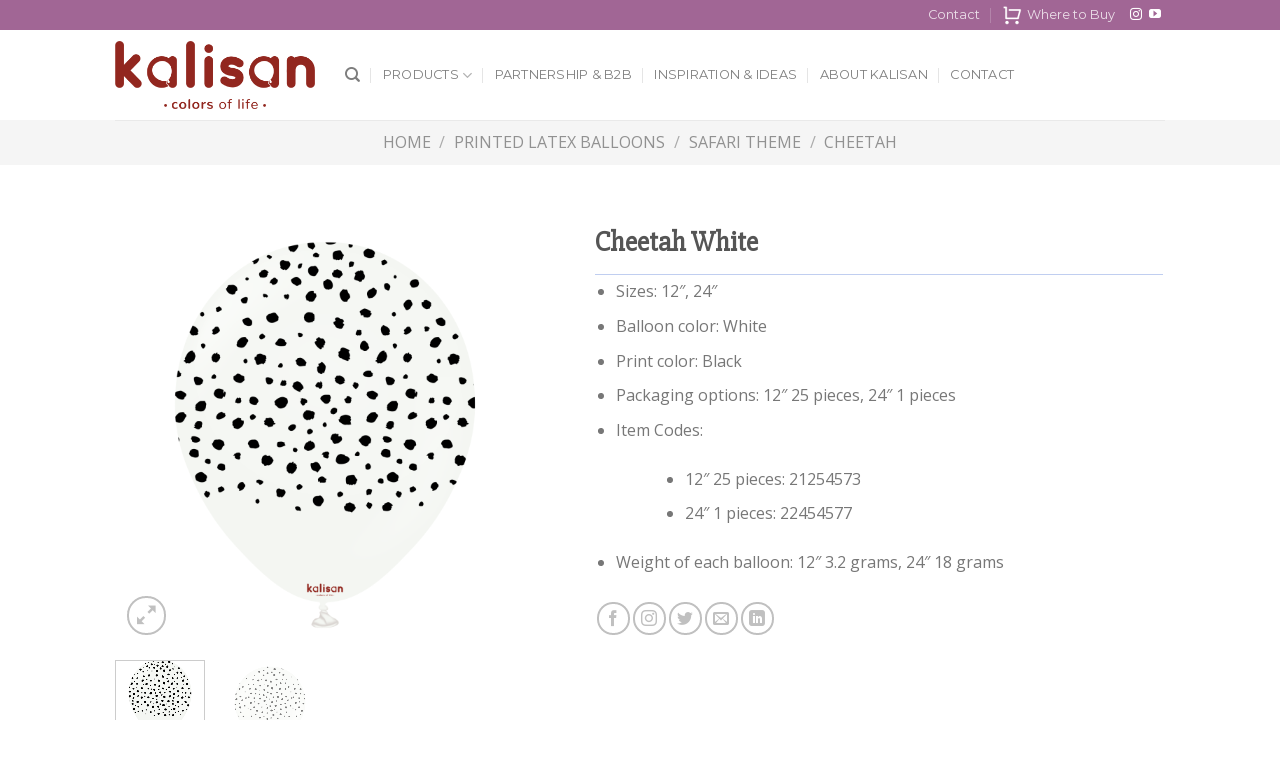

--- FILE ---
content_type: text/html; charset=UTF-8
request_url: https://en.kalisan.com.tr/product/cheetah-white/
body_size: 21609
content:
<!DOCTYPE html>
<html lang="en-US" class="loading-site no-js">
<head>
	<meta charset="UTF-8" />
	<link rel="profile" href="https://gmpg.org/xfn/11" />
	<link rel="pingback" href="https://en.kalisan.com.tr/xmlrpc.php" />

	<script>(function(html){html.className = html.className.replace(/\bno-js\b/,'js')})(document.documentElement);</script>
<meta name='robots' content='index, follow, max-image-preview:large, max-snippet:-1, max-video-preview:-1' />
<meta name="viewport" content="width=device-width, initial-scale=1" />
	<!-- This site is optimized with the Yoast SEO plugin v26.8 - https://yoast.com/product/yoast-seo-wordpress/ -->
	<title>Cheetah White - Kalisan</title>
	<link rel="canonical" href="https://en.kalisan.com.tr/product/cheetah-white/" />
	<meta property="og:locale" content="en_US" />
	<meta property="og:type" content="article" />
	<meta property="og:title" content="Cheetah White - Kalisan" />
	<meta property="og:description" content="Sizes: 12″, 24″  Balloon color: White  Print color: Black  Packaging options: 12″ 25 pieces, 24″ 1 pieces  Item Codes:   12″ 25 pieces: 21254573  24″ 1 pieces: 22454577    Weight of each balloon: 12″ 3.2 grams, 24″ 18 grams" />
	<meta property="og:url" content="https://en.kalisan.com.tr/product/cheetah-white/" />
	<meta property="og:site_name" content="Kalisan" />
	<meta property="article:modified_time" content="2024-01-27T07:41:59+00:00" />
	<meta property="og:image" content="https://en.kalisan.com.tr/wp-content/uploads/2023/12/2125457-Safari-Cheetah-–-White-Black.png" />
	<meta property="og:image:width" content="1500" />
	<meta property="og:image:height" content="1500" />
	<meta property="og:image:type" content="image/png" />
	<meta name="twitter:card" content="summary_large_image" />
	<meta name="twitter:label1" content="Est. reading time" />
	<meta name="twitter:data1" content="1 minute" />
	<script type="application/ld+json" class="yoast-schema-graph">{"@context":"https://schema.org","@graph":[{"@type":"WebPage","@id":"https://en.kalisan.com.tr/product/cheetah-white/","url":"https://en.kalisan.com.tr/product/cheetah-white/","name":"Cheetah White - Kalisan","isPartOf":{"@id":"https://en.kalisan.com.tr/#website"},"primaryImageOfPage":{"@id":"https://en.kalisan.com.tr/product/cheetah-white/#primaryimage"},"image":{"@id":"https://en.kalisan.com.tr/product/cheetah-white/#primaryimage"},"thumbnailUrl":"https://en.kalisan.com.tr/wp-content/uploads/2023/12/2125457-Safari-Cheetah-–-White-Black.png","datePublished":"2023-12-05T21:07:24+00:00","dateModified":"2024-01-27T07:41:59+00:00","breadcrumb":{"@id":"https://en.kalisan.com.tr/product/cheetah-white/#breadcrumb"},"inLanguage":"en-US","potentialAction":[{"@type":"ReadAction","target":["https://en.kalisan.com.tr/product/cheetah-white/"]}]},{"@type":"ImageObject","inLanguage":"en-US","@id":"https://en.kalisan.com.tr/product/cheetah-white/#primaryimage","url":"https://en.kalisan.com.tr/wp-content/uploads/2023/12/2125457-Safari-Cheetah-–-White-Black.png","contentUrl":"https://en.kalisan.com.tr/wp-content/uploads/2023/12/2125457-Safari-Cheetah-–-White-Black.png","width":1500,"height":1500},{"@type":"BreadcrumbList","@id":"https://en.kalisan.com.tr/product/cheetah-white/#breadcrumb","itemListElement":[{"@type":"ListItem","position":1,"name":"Home","item":"https://en.kalisan.com.tr/"},{"@type":"ListItem","position":2,"name":"Products","item":"https://en.kalisan.com.tr/catalog/"},{"@type":"ListItem","position":3,"name":"Cheetah White"}]},{"@type":"WebSite","@id":"https://en.kalisan.com.tr/#website","url":"https://en.kalisan.com.tr/","name":"Kalisan","description":"Colors of Life","potentialAction":[{"@type":"SearchAction","target":{"@type":"EntryPoint","urlTemplate":"https://en.kalisan.com.tr/?s={search_term_string}"},"query-input":{"@type":"PropertyValueSpecification","valueRequired":true,"valueName":"search_term_string"}}],"inLanguage":"en-US"}]}</script>
	<!-- / Yoast SEO plugin. -->


<link rel='dns-prefetch' href='//cdn.jsdelivr.net' />
<link rel='prefetch' href='https://en.kalisan.com.tr/wp-content/themes/flatsome/assets/js/chunk.countup.js?ver=3.16.5' />
<link rel='prefetch' href='https://en.kalisan.com.tr/wp-content/themes/flatsome/assets/js/chunk.sticky-sidebar.js?ver=3.16.5' />
<link rel='prefetch' href='https://en.kalisan.com.tr/wp-content/themes/flatsome/assets/js/chunk.tooltips.js?ver=3.16.5' />
<link rel='prefetch' href='https://en.kalisan.com.tr/wp-content/themes/flatsome/assets/js/chunk.vendors-popups.js?ver=3.16.5' />
<link rel='prefetch' href='https://en.kalisan.com.tr/wp-content/themes/flatsome/assets/js/chunk.vendors-slider.js?ver=3.16.5' />
<link rel="alternate" type="application/rss+xml" title="Kalisan &raquo; Feed" href="https://en.kalisan.com.tr/feed/" />
<link rel="alternate" type="application/rss+xml" title="Kalisan &raquo; Comments Feed" href="https://en.kalisan.com.tr/comments/feed/" />
<link rel="alternate" type="application/rss+xml" title="Kalisan &raquo; Cheetah White Comments Feed" href="https://en.kalisan.com.tr/product/cheetah-white/feed/" />
<link rel="alternate" title="oEmbed (JSON)" type="application/json+oembed" href="https://en.kalisan.com.tr/wp-json/oembed/1.0/embed?url=https%3A%2F%2Fen.kalisan.com.tr%2Fproduct%2Fcheetah-white%2F" />
<link rel="alternate" title="oEmbed (XML)" type="text/xml+oembed" href="https://en.kalisan.com.tr/wp-json/oembed/1.0/embed?url=https%3A%2F%2Fen.kalisan.com.tr%2Fproduct%2Fcheetah-white%2F&#038;format=xml" />
<style id='wp-img-auto-sizes-contain-inline-css' type='text/css'>
img:is([sizes=auto i],[sizes^="auto," i]){contain-intrinsic-size:3000px 1500px}
/*# sourceURL=wp-img-auto-sizes-contain-inline-css */
</style>
<style id='wp-emoji-styles-inline-css' type='text/css'>

	img.wp-smiley, img.emoji {
		display: inline !important;
		border: none !important;
		box-shadow: none !important;
		height: 1em !important;
		width: 1em !important;
		margin: 0 0.07em !important;
		vertical-align: -0.1em !important;
		background: none !important;
		padding: 0 !important;
	}
/*# sourceURL=wp-emoji-styles-inline-css */
</style>
<style id='wp-block-library-inline-css' type='text/css'>
:root{--wp-block-synced-color:#7a00df;--wp-block-synced-color--rgb:122,0,223;--wp-bound-block-color:var(--wp-block-synced-color);--wp-editor-canvas-background:#ddd;--wp-admin-theme-color:#007cba;--wp-admin-theme-color--rgb:0,124,186;--wp-admin-theme-color-darker-10:#006ba1;--wp-admin-theme-color-darker-10--rgb:0,107,160.5;--wp-admin-theme-color-darker-20:#005a87;--wp-admin-theme-color-darker-20--rgb:0,90,135;--wp-admin-border-width-focus:2px}@media (min-resolution:192dpi){:root{--wp-admin-border-width-focus:1.5px}}.wp-element-button{cursor:pointer}:root .has-very-light-gray-background-color{background-color:#eee}:root .has-very-dark-gray-background-color{background-color:#313131}:root .has-very-light-gray-color{color:#eee}:root .has-very-dark-gray-color{color:#313131}:root .has-vivid-green-cyan-to-vivid-cyan-blue-gradient-background{background:linear-gradient(135deg,#00d084,#0693e3)}:root .has-purple-crush-gradient-background{background:linear-gradient(135deg,#34e2e4,#4721fb 50%,#ab1dfe)}:root .has-hazy-dawn-gradient-background{background:linear-gradient(135deg,#faaca8,#dad0ec)}:root .has-subdued-olive-gradient-background{background:linear-gradient(135deg,#fafae1,#67a671)}:root .has-atomic-cream-gradient-background{background:linear-gradient(135deg,#fdd79a,#004a59)}:root .has-nightshade-gradient-background{background:linear-gradient(135deg,#330968,#31cdcf)}:root .has-midnight-gradient-background{background:linear-gradient(135deg,#020381,#2874fc)}:root{--wp--preset--font-size--normal:16px;--wp--preset--font-size--huge:42px}.has-regular-font-size{font-size:1em}.has-larger-font-size{font-size:2.625em}.has-normal-font-size{font-size:var(--wp--preset--font-size--normal)}.has-huge-font-size{font-size:var(--wp--preset--font-size--huge)}.has-text-align-center{text-align:center}.has-text-align-left{text-align:left}.has-text-align-right{text-align:right}.has-fit-text{white-space:nowrap!important}#end-resizable-editor-section{display:none}.aligncenter{clear:both}.items-justified-left{justify-content:flex-start}.items-justified-center{justify-content:center}.items-justified-right{justify-content:flex-end}.items-justified-space-between{justify-content:space-between}.screen-reader-text{border:0;clip-path:inset(50%);height:1px;margin:-1px;overflow:hidden;padding:0;position:absolute;width:1px;word-wrap:normal!important}.screen-reader-text:focus{background-color:#ddd;clip-path:none;color:#444;display:block;font-size:1em;height:auto;left:5px;line-height:normal;padding:15px 23px 14px;text-decoration:none;top:5px;width:auto;z-index:100000}html :where(.has-border-color){border-style:solid}html :where([style*=border-top-color]){border-top-style:solid}html :where([style*=border-right-color]){border-right-style:solid}html :where([style*=border-bottom-color]){border-bottom-style:solid}html :where([style*=border-left-color]){border-left-style:solid}html :where([style*=border-width]){border-style:solid}html :where([style*=border-top-width]){border-top-style:solid}html :where([style*=border-right-width]){border-right-style:solid}html :where([style*=border-bottom-width]){border-bottom-style:solid}html :where([style*=border-left-width]){border-left-style:solid}html :where(img[class*=wp-image-]){height:auto;max-width:100%}:where(figure){margin:0 0 1em}html :where(.is-position-sticky){--wp-admin--admin-bar--position-offset:var(--wp-admin--admin-bar--height,0px)}@media screen and (max-width:600px){html :where(.is-position-sticky){--wp-admin--admin-bar--position-offset:0px}}

/*# sourceURL=wp-block-library-inline-css */
</style><link rel='stylesheet' id='wc-blocks-style-css' href='https://en.kalisan.com.tr/wp-content/plugins/woocommerce/assets/client/blocks/wc-blocks.css?ver=wc-10.4.3' type='text/css' media='all' />
<style id='global-styles-inline-css' type='text/css'>
:root{--wp--preset--aspect-ratio--square: 1;--wp--preset--aspect-ratio--4-3: 4/3;--wp--preset--aspect-ratio--3-4: 3/4;--wp--preset--aspect-ratio--3-2: 3/2;--wp--preset--aspect-ratio--2-3: 2/3;--wp--preset--aspect-ratio--16-9: 16/9;--wp--preset--aspect-ratio--9-16: 9/16;--wp--preset--color--black: #000000;--wp--preset--color--cyan-bluish-gray: #abb8c3;--wp--preset--color--white: #ffffff;--wp--preset--color--pale-pink: #f78da7;--wp--preset--color--vivid-red: #cf2e2e;--wp--preset--color--luminous-vivid-orange: #ff6900;--wp--preset--color--luminous-vivid-amber: #fcb900;--wp--preset--color--light-green-cyan: #7bdcb5;--wp--preset--color--vivid-green-cyan: #00d084;--wp--preset--color--pale-cyan-blue: #8ed1fc;--wp--preset--color--vivid-cyan-blue: #0693e3;--wp--preset--color--vivid-purple: #9b51e0;--wp--preset--gradient--vivid-cyan-blue-to-vivid-purple: linear-gradient(135deg,rgb(6,147,227) 0%,rgb(155,81,224) 100%);--wp--preset--gradient--light-green-cyan-to-vivid-green-cyan: linear-gradient(135deg,rgb(122,220,180) 0%,rgb(0,208,130) 100%);--wp--preset--gradient--luminous-vivid-amber-to-luminous-vivid-orange: linear-gradient(135deg,rgb(252,185,0) 0%,rgb(255,105,0) 100%);--wp--preset--gradient--luminous-vivid-orange-to-vivid-red: linear-gradient(135deg,rgb(255,105,0) 0%,rgb(207,46,46) 100%);--wp--preset--gradient--very-light-gray-to-cyan-bluish-gray: linear-gradient(135deg,rgb(238,238,238) 0%,rgb(169,184,195) 100%);--wp--preset--gradient--cool-to-warm-spectrum: linear-gradient(135deg,rgb(74,234,220) 0%,rgb(151,120,209) 20%,rgb(207,42,186) 40%,rgb(238,44,130) 60%,rgb(251,105,98) 80%,rgb(254,248,76) 100%);--wp--preset--gradient--blush-light-purple: linear-gradient(135deg,rgb(255,206,236) 0%,rgb(152,150,240) 100%);--wp--preset--gradient--blush-bordeaux: linear-gradient(135deg,rgb(254,205,165) 0%,rgb(254,45,45) 50%,rgb(107,0,62) 100%);--wp--preset--gradient--luminous-dusk: linear-gradient(135deg,rgb(255,203,112) 0%,rgb(199,81,192) 50%,rgb(65,88,208) 100%);--wp--preset--gradient--pale-ocean: linear-gradient(135deg,rgb(255,245,203) 0%,rgb(182,227,212) 50%,rgb(51,167,181) 100%);--wp--preset--gradient--electric-grass: linear-gradient(135deg,rgb(202,248,128) 0%,rgb(113,206,126) 100%);--wp--preset--gradient--midnight: linear-gradient(135deg,rgb(2,3,129) 0%,rgb(40,116,252) 100%);--wp--preset--font-size--small: 13px;--wp--preset--font-size--medium: 20px;--wp--preset--font-size--large: 36px;--wp--preset--font-size--x-large: 42px;--wp--preset--spacing--20: 0.44rem;--wp--preset--spacing--30: 0.67rem;--wp--preset--spacing--40: 1rem;--wp--preset--spacing--50: 1.5rem;--wp--preset--spacing--60: 2.25rem;--wp--preset--spacing--70: 3.38rem;--wp--preset--spacing--80: 5.06rem;--wp--preset--shadow--natural: 6px 6px 9px rgba(0, 0, 0, 0.2);--wp--preset--shadow--deep: 12px 12px 50px rgba(0, 0, 0, 0.4);--wp--preset--shadow--sharp: 6px 6px 0px rgba(0, 0, 0, 0.2);--wp--preset--shadow--outlined: 6px 6px 0px -3px rgb(255, 255, 255), 6px 6px rgb(0, 0, 0);--wp--preset--shadow--crisp: 6px 6px 0px rgb(0, 0, 0);}:where(.is-layout-flex){gap: 0.5em;}:where(.is-layout-grid){gap: 0.5em;}body .is-layout-flex{display: flex;}.is-layout-flex{flex-wrap: wrap;align-items: center;}.is-layout-flex > :is(*, div){margin: 0;}body .is-layout-grid{display: grid;}.is-layout-grid > :is(*, div){margin: 0;}:where(.wp-block-columns.is-layout-flex){gap: 2em;}:where(.wp-block-columns.is-layout-grid){gap: 2em;}:where(.wp-block-post-template.is-layout-flex){gap: 1.25em;}:where(.wp-block-post-template.is-layout-grid){gap: 1.25em;}.has-black-color{color: var(--wp--preset--color--black) !important;}.has-cyan-bluish-gray-color{color: var(--wp--preset--color--cyan-bluish-gray) !important;}.has-white-color{color: var(--wp--preset--color--white) !important;}.has-pale-pink-color{color: var(--wp--preset--color--pale-pink) !important;}.has-vivid-red-color{color: var(--wp--preset--color--vivid-red) !important;}.has-luminous-vivid-orange-color{color: var(--wp--preset--color--luminous-vivid-orange) !important;}.has-luminous-vivid-amber-color{color: var(--wp--preset--color--luminous-vivid-amber) !important;}.has-light-green-cyan-color{color: var(--wp--preset--color--light-green-cyan) !important;}.has-vivid-green-cyan-color{color: var(--wp--preset--color--vivid-green-cyan) !important;}.has-pale-cyan-blue-color{color: var(--wp--preset--color--pale-cyan-blue) !important;}.has-vivid-cyan-blue-color{color: var(--wp--preset--color--vivid-cyan-blue) !important;}.has-vivid-purple-color{color: var(--wp--preset--color--vivid-purple) !important;}.has-black-background-color{background-color: var(--wp--preset--color--black) !important;}.has-cyan-bluish-gray-background-color{background-color: var(--wp--preset--color--cyan-bluish-gray) !important;}.has-white-background-color{background-color: var(--wp--preset--color--white) !important;}.has-pale-pink-background-color{background-color: var(--wp--preset--color--pale-pink) !important;}.has-vivid-red-background-color{background-color: var(--wp--preset--color--vivid-red) !important;}.has-luminous-vivid-orange-background-color{background-color: var(--wp--preset--color--luminous-vivid-orange) !important;}.has-luminous-vivid-amber-background-color{background-color: var(--wp--preset--color--luminous-vivid-amber) !important;}.has-light-green-cyan-background-color{background-color: var(--wp--preset--color--light-green-cyan) !important;}.has-vivid-green-cyan-background-color{background-color: var(--wp--preset--color--vivid-green-cyan) !important;}.has-pale-cyan-blue-background-color{background-color: var(--wp--preset--color--pale-cyan-blue) !important;}.has-vivid-cyan-blue-background-color{background-color: var(--wp--preset--color--vivid-cyan-blue) !important;}.has-vivid-purple-background-color{background-color: var(--wp--preset--color--vivid-purple) !important;}.has-black-border-color{border-color: var(--wp--preset--color--black) !important;}.has-cyan-bluish-gray-border-color{border-color: var(--wp--preset--color--cyan-bluish-gray) !important;}.has-white-border-color{border-color: var(--wp--preset--color--white) !important;}.has-pale-pink-border-color{border-color: var(--wp--preset--color--pale-pink) !important;}.has-vivid-red-border-color{border-color: var(--wp--preset--color--vivid-red) !important;}.has-luminous-vivid-orange-border-color{border-color: var(--wp--preset--color--luminous-vivid-orange) !important;}.has-luminous-vivid-amber-border-color{border-color: var(--wp--preset--color--luminous-vivid-amber) !important;}.has-light-green-cyan-border-color{border-color: var(--wp--preset--color--light-green-cyan) !important;}.has-vivid-green-cyan-border-color{border-color: var(--wp--preset--color--vivid-green-cyan) !important;}.has-pale-cyan-blue-border-color{border-color: var(--wp--preset--color--pale-cyan-blue) !important;}.has-vivid-cyan-blue-border-color{border-color: var(--wp--preset--color--vivid-cyan-blue) !important;}.has-vivid-purple-border-color{border-color: var(--wp--preset--color--vivid-purple) !important;}.has-vivid-cyan-blue-to-vivid-purple-gradient-background{background: var(--wp--preset--gradient--vivid-cyan-blue-to-vivid-purple) !important;}.has-light-green-cyan-to-vivid-green-cyan-gradient-background{background: var(--wp--preset--gradient--light-green-cyan-to-vivid-green-cyan) !important;}.has-luminous-vivid-amber-to-luminous-vivid-orange-gradient-background{background: var(--wp--preset--gradient--luminous-vivid-amber-to-luminous-vivid-orange) !important;}.has-luminous-vivid-orange-to-vivid-red-gradient-background{background: var(--wp--preset--gradient--luminous-vivid-orange-to-vivid-red) !important;}.has-very-light-gray-to-cyan-bluish-gray-gradient-background{background: var(--wp--preset--gradient--very-light-gray-to-cyan-bluish-gray) !important;}.has-cool-to-warm-spectrum-gradient-background{background: var(--wp--preset--gradient--cool-to-warm-spectrum) !important;}.has-blush-light-purple-gradient-background{background: var(--wp--preset--gradient--blush-light-purple) !important;}.has-blush-bordeaux-gradient-background{background: var(--wp--preset--gradient--blush-bordeaux) !important;}.has-luminous-dusk-gradient-background{background: var(--wp--preset--gradient--luminous-dusk) !important;}.has-pale-ocean-gradient-background{background: var(--wp--preset--gradient--pale-ocean) !important;}.has-electric-grass-gradient-background{background: var(--wp--preset--gradient--electric-grass) !important;}.has-midnight-gradient-background{background: var(--wp--preset--gradient--midnight) !important;}.has-small-font-size{font-size: var(--wp--preset--font-size--small) !important;}.has-medium-font-size{font-size: var(--wp--preset--font-size--medium) !important;}.has-large-font-size{font-size: var(--wp--preset--font-size--large) !important;}.has-x-large-font-size{font-size: var(--wp--preset--font-size--x-large) !important;}
/*# sourceURL=global-styles-inline-css */
</style>

<style id='classic-theme-styles-inline-css' type='text/css'>
/*! This file is auto-generated */
.wp-block-button__link{color:#fff;background-color:#32373c;border-radius:9999px;box-shadow:none;text-decoration:none;padding:calc(.667em + 2px) calc(1.333em + 2px);font-size:1.125em}.wp-block-file__button{background:#32373c;color:#fff;text-decoration:none}
/*# sourceURL=/wp-includes/css/classic-themes.min.css */
</style>
<link rel='stylesheet' id='contact-form-7-css' href='https://en.kalisan.com.tr/wp-content/plugins/contact-form-7/includes/css/styles.css?ver=6.1.4' type='text/css' media='all' />
<link rel='stylesheet' id='photoswipe-css' href='https://en.kalisan.com.tr/wp-content/plugins/woocommerce/assets/css/photoswipe/photoswipe.min.css?ver=10.4.3' type='text/css' media='all' />
<link rel='stylesheet' id='photoswipe-default-skin-css' href='https://en.kalisan.com.tr/wp-content/plugins/woocommerce/assets/css/photoswipe/default-skin/default-skin.min.css?ver=10.4.3' type='text/css' media='all' />
<style id='woocommerce-inline-inline-css' type='text/css'>
.woocommerce form .form-row .required { visibility: visible; }
/*# sourceURL=woocommerce-inline-inline-css */
</style>
<link rel='stylesheet' id='wpcf7-redirect-script-frontend-css' href='https://en.kalisan.com.tr/wp-content/plugins/wpcf7-redirect/build/assets/frontend-script.css?ver=2c532d7e2be36f6af233' type='text/css' media='all' />
<link rel='stylesheet' id='ywctm-frontend-css' href='https://en.kalisan.com.tr/wp-content/plugins/yith-woocommerce-catalog-mode/assets/css/frontend.min.css?ver=2.52.0' type='text/css' media='all' />
<style id='ywctm-frontend-inline-css' type='text/css'>
form.cart button.single_add_to_cart_button, .ppc-button-wrapper, .wc-ppcp-paylater-msg__container, form.cart .quantity, .widget.woocommerce.widget_shopping_cart, .cart-item.has-icon.has-dropdown{display: none !important}
/*# sourceURL=ywctm-frontend-inline-css */
</style>
<link rel='stylesheet' id='flatsome-main-css' href='https://en.kalisan.com.tr/wp-content/themes/flatsome/assets/css/flatsome.css?ver=3.16.5' type='text/css' media='all' />
<style id='flatsome-main-inline-css' type='text/css'>
@font-face {
				font-family: "fl-icons";
				font-display: block;
				src: url(https://en.kalisan.com.tr/wp-content/themes/flatsome/assets/css/icons/fl-icons.eot?v=3.16.5);
				src:
					url(https://en.kalisan.com.tr/wp-content/themes/flatsome/assets/css/icons/fl-icons.eot#iefix?v=3.16.5) format("embedded-opentype"),
					url(https://en.kalisan.com.tr/wp-content/themes/flatsome/assets/css/icons/fl-icons.woff2?v=3.16.5) format("woff2"),
					url(https://en.kalisan.com.tr/wp-content/themes/flatsome/assets/css/icons/fl-icons.ttf?v=3.16.5) format("truetype"),
					url(https://en.kalisan.com.tr/wp-content/themes/flatsome/assets/css/icons/fl-icons.woff?v=3.16.5) format("woff"),
					url(https://en.kalisan.com.tr/wp-content/themes/flatsome/assets/css/icons/fl-icons.svg?v=3.16.5#fl-icons) format("svg");
			}
/*# sourceURL=flatsome-main-inline-css */
</style>
<link rel='stylesheet' id='flatsome-shop-css' href='https://en.kalisan.com.tr/wp-content/themes/flatsome/assets/css/flatsome-shop.css?ver=3.16.5' type='text/css' media='all' />
<link rel='stylesheet' id='flatsome-style-css' href='https://en.kalisan.com.tr/wp-content/themes/flatsome-child/style.css?ver=3.0' type='text/css' media='all' />
<script type="text/javascript">
            window._nslDOMReady = (function () {
                const executedCallbacks = new Set();
            
                return function (callback) {
                    /**
                    * Third parties might dispatch DOMContentLoaded events, so we need to ensure that we only run our callback once!
                    */
                    if (executedCallbacks.has(callback)) return;
            
                    const wrappedCallback = function () {
                        if (executedCallbacks.has(callback)) return;
                        executedCallbacks.add(callback);
                        callback();
                    };
            
                    if (document.readyState === "complete" || document.readyState === "interactive") {
                        wrappedCallback();
                    } else {
                        document.addEventListener("DOMContentLoaded", wrappedCallback);
                    }
                };
            })();
        </script><script type="text/javascript" src="https://en.kalisan.com.tr/wp-includes/js/jquery/jquery.min.js?ver=3.7.1" id="jquery-core-js"></script>
<script type="text/javascript" src="https://en.kalisan.com.tr/wp-includes/js/jquery/jquery-migrate.min.js?ver=3.4.1" id="jquery-migrate-js"></script>
<script type="text/javascript" src="https://en.kalisan.com.tr/wp-content/plugins/woocommerce/assets/js/jquery-blockui/jquery.blockUI.min.js?ver=2.7.0-wc.10.4.3" id="wc-jquery-blockui-js" defer="defer" data-wp-strategy="defer"></script>
<script type="text/javascript" id="wc-add-to-cart-js-extra">
/* <![CDATA[ */
var wc_add_to_cart_params = {"ajax_url":"/wp-admin/admin-ajax.php","wc_ajax_url":"/?wc-ajax=%%endpoint%%","i18n_view_cart":"View cart","cart_url":"https://en.kalisan.com.tr/cart/","is_cart":"","cart_redirect_after_add":"no"};
//# sourceURL=wc-add-to-cart-js-extra
/* ]]> */
</script>
<script type="text/javascript" src="https://en.kalisan.com.tr/wp-content/plugins/woocommerce/assets/js/frontend/add-to-cart.min.js?ver=10.4.3" id="wc-add-to-cart-js" defer="defer" data-wp-strategy="defer"></script>
<script type="text/javascript" src="https://en.kalisan.com.tr/wp-content/plugins/woocommerce/assets/js/photoswipe/photoswipe.min.js?ver=4.1.1-wc.10.4.3" id="wc-photoswipe-js" defer="defer" data-wp-strategy="defer"></script>
<script type="text/javascript" src="https://en.kalisan.com.tr/wp-content/plugins/woocommerce/assets/js/photoswipe/photoswipe-ui-default.min.js?ver=4.1.1-wc.10.4.3" id="wc-photoswipe-ui-default-js" defer="defer" data-wp-strategy="defer"></script>
<script type="text/javascript" id="wc-single-product-js-extra">
/* <![CDATA[ */
var wc_single_product_params = {"i18n_required_rating_text":"Please select a rating","i18n_rating_options":["1 of 5 stars","2 of 5 stars","3 of 5 stars","4 of 5 stars","5 of 5 stars"],"i18n_product_gallery_trigger_text":"View full-screen image gallery","review_rating_required":"yes","flexslider":{"rtl":false,"animation":"slide","smoothHeight":true,"directionNav":false,"controlNav":"thumbnails","slideshow":false,"animationSpeed":500,"animationLoop":false,"allowOneSlide":false},"zoom_enabled":"","zoom_options":[],"photoswipe_enabled":"1","photoswipe_options":{"shareEl":false,"closeOnScroll":false,"history":false,"hideAnimationDuration":0,"showAnimationDuration":0},"flexslider_enabled":""};
//# sourceURL=wc-single-product-js-extra
/* ]]> */
</script>
<script type="text/javascript" src="https://en.kalisan.com.tr/wp-content/plugins/woocommerce/assets/js/frontend/single-product.min.js?ver=10.4.3" id="wc-single-product-js" defer="defer" data-wp-strategy="defer"></script>
<script type="text/javascript" src="https://en.kalisan.com.tr/wp-content/plugins/woocommerce/assets/js/js-cookie/js.cookie.min.js?ver=2.1.4-wc.10.4.3" id="wc-js-cookie-js" defer="defer" data-wp-strategy="defer"></script>
<script type="text/javascript" id="woocommerce-js-extra">
/* <![CDATA[ */
var woocommerce_params = {"ajax_url":"/wp-admin/admin-ajax.php","wc_ajax_url":"/?wc-ajax=%%endpoint%%","i18n_password_show":"Show password","i18n_password_hide":"Hide password"};
//# sourceURL=woocommerce-js-extra
/* ]]> */
</script>
<script type="text/javascript" src="https://en.kalisan.com.tr/wp-content/plugins/woocommerce/assets/js/frontend/woocommerce.min.js?ver=10.4.3" id="woocommerce-js" defer="defer" data-wp-strategy="defer"></script>
<link rel="https://api.w.org/" href="https://en.kalisan.com.tr/wp-json/" /><link rel="alternate" title="JSON" type="application/json" href="https://en.kalisan.com.tr/wp-json/wp/v2/product/2458" /><link rel="EditURI" type="application/rsd+xml" title="RSD" href="https://en.kalisan.com.tr/xmlrpc.php?rsd" />
<meta name="generator" content="WordPress 6.9" />
<meta name="generator" content="WooCommerce 10.4.3" />
<link rel='shortlink' href='https://en.kalisan.com.tr/?p=2458' />
<style>.bg{opacity: 0; transition: opacity 1s; -webkit-transition: opacity 1s;} .bg-loaded{opacity: 1;}</style>	<noscript><style>.woocommerce-product-gallery{ opacity: 1 !important; }</style></noscript>
	<style id="custom-css" type="text/css">:root {--primary-color: #a16695;}.header-main{height: 90px}#logo img{max-height: 90px}#logo{width:200px;}.header-top{min-height: 30px}.transparent .header-main{height: 90px}.transparent #logo img{max-height: 90px}.has-transparent + .page-title:first-of-type,.has-transparent + #main > .page-title,.has-transparent + #main > div > .page-title,.has-transparent + #main .page-header-wrapper:first-of-type .page-title{padding-top: 120px;}.header.show-on-scroll,.stuck .header-main{height:70px!important}.stuck #logo img{max-height: 70px!important}.header-bottom {background-color: #f1f1f1}.top-bar-nav > li > a{line-height: 16px }.header-main .nav > li > a{line-height: 16px }@media (max-width: 549px) {.header-main{height: 70px}#logo img{max-height: 70px}}.nav-dropdown-has-arrow.nav-dropdown-has-border li.has-dropdown:before{border-bottom-color: #fff;}.nav .nav-dropdown{border-color: #fff }.nav-dropdown{font-size:100%}.nav-dropdown-has-arrow li.has-dropdown:after{border-bottom-color: #FFF;}.nav .nav-dropdown{background-color: #FFF}/* Color */.accordion-title.active, .has-icon-bg .icon .icon-inner,.logo a, .primary.is-underline, .primary.is-link, .badge-outline .badge-inner, .nav-outline > li.active> a,.nav-outline >li.active > a, .cart-icon strong,[data-color='primary'], .is-outline.primary{color: #a16695;}/* Color !important */[data-text-color="primary"]{color: #a16695!important;}/* Background Color */[data-text-bg="primary"]{background-color: #a16695;}/* Background */.scroll-to-bullets a,.featured-title, .label-new.menu-item > a:after, .nav-pagination > li > .current,.nav-pagination > li > span:hover,.nav-pagination > li > a:hover,.has-hover:hover .badge-outline .badge-inner,button[type="submit"], .button.wc-forward:not(.checkout):not(.checkout-button), .button.submit-button, .button.primary:not(.is-outline),.featured-table .title,.is-outline:hover, .has-icon:hover .icon-label,.nav-dropdown-bold .nav-column li > a:hover, .nav-dropdown.nav-dropdown-bold > li > a:hover, .nav-dropdown-bold.dark .nav-column li > a:hover, .nav-dropdown.nav-dropdown-bold.dark > li > a:hover, .header-vertical-menu__opener ,.is-outline:hover, .tagcloud a:hover,.grid-tools a, input[type='submit']:not(.is-form), .box-badge:hover .box-text, input.button.alt,.nav-box > li > a:hover,.nav-box > li.active > a,.nav-pills > li.active > a ,.current-dropdown .cart-icon strong, .cart-icon:hover strong, .nav-line-bottom > li > a:before, .nav-line-grow > li > a:before, .nav-line > li > a:before,.banner, .header-top, .slider-nav-circle .flickity-prev-next-button:hover svg, .slider-nav-circle .flickity-prev-next-button:hover .arrow, .primary.is-outline:hover, .button.primary:not(.is-outline), input[type='submit'].primary, input[type='submit'].primary, input[type='reset'].button, input[type='button'].primary, .badge-inner{background-color: #a16695;}/* Border */.nav-vertical.nav-tabs > li.active > a,.scroll-to-bullets a.active,.nav-pagination > li > .current,.nav-pagination > li > span:hover,.nav-pagination > li > a:hover,.has-hover:hover .badge-outline .badge-inner,.accordion-title.active,.featured-table,.is-outline:hover, .tagcloud a:hover,blockquote, .has-border, .cart-icon strong:after,.cart-icon strong,.blockUI:before, .processing:before,.loading-spin, .slider-nav-circle .flickity-prev-next-button:hover svg, .slider-nav-circle .flickity-prev-next-button:hover .arrow, .primary.is-outline:hover{border-color: #a16695}.nav-tabs > li.active > a{border-top-color: #a16695}.widget_shopping_cart_content .blockUI.blockOverlay:before { border-left-color: #a16695 }.woocommerce-checkout-review-order .blockUI.blockOverlay:before { border-left-color: #a16695 }/* Fill */.slider .flickity-prev-next-button:hover svg,.slider .flickity-prev-next-button:hover .arrow{fill: #a16695;}/* Focus */.primary:focus-visible, .submit-button:focus-visible, button[type="submit"]:focus-visible { outline-color: #a16695!important; }body{font-family: "Open Sans", sans-serif;}.nav > li > a {font-family: Montserrat, sans-serif;}.mobile-sidebar-levels-2 .nav > li > ul > li > a {font-family: Montserrat, sans-serif;}.nav > li > a,.mobile-sidebar-levels-2 .nav > li > ul > li > a {font-weight: 400;font-style: normal;}h1,h2,h3,h4,h5,h6,.heading-font, .off-canvas-center .nav-sidebar.nav-vertical > li > a{font-family: "Slabo 27px", sans-serif;}.alt-font{font-family: "Dancing Script", sans-serif;}.alt-font {font-weight: 400!important;font-style: normal!important;}.shop-page-title.featured-title .title-overlay{background-color: rgba(255,255,255,0.3);}.shop-page-title.featured-title .title-bg{ background-image: url(https://en.kalisan.com.tr/wp-content/uploads/2023/12/2125457-Safari-Cheetah-–-White-Black.png)!important;}@media screen and (min-width: 550px){.products .box-vertical .box-image{min-width: 300px!important;width: 300px!important;}}.absolute-footer, html{background-color: #fff}.page-title-small + main .product-container > .row{padding-top:0;}.nav-vertical-fly-out > li + li {border-top-width: 1px; border-top-style: solid;}.label-new.menu-item > a:after{content:"New";}.label-hot.menu-item > a:after{content:"Hot";}.label-sale.menu-item > a:after{content:"Sale";}.label-popular.menu-item > a:after{content:"Popular";}</style><style id="kirki-inline-styles">/* latin-ext */
@font-face {
  font-family: 'Slabo 27px';
  font-style: normal;
  font-weight: 400;
  font-display: swap;
  src: url(https://en.kalisan.com.tr/wp-content/fonts/slabo-27px/font) format('woff');
  unicode-range: U+0100-02BA, U+02BD-02C5, U+02C7-02CC, U+02CE-02D7, U+02DD-02FF, U+0304, U+0308, U+0329, U+1D00-1DBF, U+1E00-1E9F, U+1EF2-1EFF, U+2020, U+20A0-20AB, U+20AD-20C0, U+2113, U+2C60-2C7F, U+A720-A7FF;
}
/* latin */
@font-face {
  font-family: 'Slabo 27px';
  font-style: normal;
  font-weight: 400;
  font-display: swap;
  src: url(https://en.kalisan.com.tr/wp-content/fonts/slabo-27px/font) format('woff');
  unicode-range: U+0000-00FF, U+0131, U+0152-0153, U+02BB-02BC, U+02C6, U+02DA, U+02DC, U+0304, U+0308, U+0329, U+2000-206F, U+20AC, U+2122, U+2191, U+2193, U+2212, U+2215, U+FEFF, U+FFFD;
}/* cyrillic-ext */
@font-face {
  font-family: 'Open Sans';
  font-style: normal;
  font-weight: 400;
  font-stretch: normal;
  font-display: swap;
  src: url(https://en.kalisan.com.tr/wp-content/fonts/open-sans/font) format('woff');
  unicode-range: U+0460-052F, U+1C80-1C8A, U+20B4, U+2DE0-2DFF, U+A640-A69F, U+FE2E-FE2F;
}
/* cyrillic */
@font-face {
  font-family: 'Open Sans';
  font-style: normal;
  font-weight: 400;
  font-stretch: normal;
  font-display: swap;
  src: url(https://en.kalisan.com.tr/wp-content/fonts/open-sans/font) format('woff');
  unicode-range: U+0301, U+0400-045F, U+0490-0491, U+04B0-04B1, U+2116;
}
/* greek-ext */
@font-face {
  font-family: 'Open Sans';
  font-style: normal;
  font-weight: 400;
  font-stretch: normal;
  font-display: swap;
  src: url(https://en.kalisan.com.tr/wp-content/fonts/open-sans/font) format('woff');
  unicode-range: U+1F00-1FFF;
}
/* greek */
@font-face {
  font-family: 'Open Sans';
  font-style: normal;
  font-weight: 400;
  font-stretch: normal;
  font-display: swap;
  src: url(https://en.kalisan.com.tr/wp-content/fonts/open-sans/font) format('woff');
  unicode-range: U+0370-0377, U+037A-037F, U+0384-038A, U+038C, U+038E-03A1, U+03A3-03FF;
}
/* hebrew */
@font-face {
  font-family: 'Open Sans';
  font-style: normal;
  font-weight: 400;
  font-stretch: normal;
  font-display: swap;
  src: url(https://en.kalisan.com.tr/wp-content/fonts/open-sans/font) format('woff');
  unicode-range: U+0307-0308, U+0590-05FF, U+200C-2010, U+20AA, U+25CC, U+FB1D-FB4F;
}
/* math */
@font-face {
  font-family: 'Open Sans';
  font-style: normal;
  font-weight: 400;
  font-stretch: normal;
  font-display: swap;
  src: url(https://en.kalisan.com.tr/wp-content/fonts/open-sans/font) format('woff');
  unicode-range: U+0302-0303, U+0305, U+0307-0308, U+0310, U+0312, U+0315, U+031A, U+0326-0327, U+032C, U+032F-0330, U+0332-0333, U+0338, U+033A, U+0346, U+034D, U+0391-03A1, U+03A3-03A9, U+03B1-03C9, U+03D1, U+03D5-03D6, U+03F0-03F1, U+03F4-03F5, U+2016-2017, U+2034-2038, U+203C, U+2040, U+2043, U+2047, U+2050, U+2057, U+205F, U+2070-2071, U+2074-208E, U+2090-209C, U+20D0-20DC, U+20E1, U+20E5-20EF, U+2100-2112, U+2114-2115, U+2117-2121, U+2123-214F, U+2190, U+2192, U+2194-21AE, U+21B0-21E5, U+21F1-21F2, U+21F4-2211, U+2213-2214, U+2216-22FF, U+2308-230B, U+2310, U+2319, U+231C-2321, U+2336-237A, U+237C, U+2395, U+239B-23B7, U+23D0, U+23DC-23E1, U+2474-2475, U+25AF, U+25B3, U+25B7, U+25BD, U+25C1, U+25CA, U+25CC, U+25FB, U+266D-266F, U+27C0-27FF, U+2900-2AFF, U+2B0E-2B11, U+2B30-2B4C, U+2BFE, U+3030, U+FF5B, U+FF5D, U+1D400-1D7FF, U+1EE00-1EEFF;
}
/* symbols */
@font-face {
  font-family: 'Open Sans';
  font-style: normal;
  font-weight: 400;
  font-stretch: normal;
  font-display: swap;
  src: url(https://en.kalisan.com.tr/wp-content/fonts/open-sans/font) format('woff');
  unicode-range: U+0001-000C, U+000E-001F, U+007F-009F, U+20DD-20E0, U+20E2-20E4, U+2150-218F, U+2190, U+2192, U+2194-2199, U+21AF, U+21E6-21F0, U+21F3, U+2218-2219, U+2299, U+22C4-22C6, U+2300-243F, U+2440-244A, U+2460-24FF, U+25A0-27BF, U+2800-28FF, U+2921-2922, U+2981, U+29BF, U+29EB, U+2B00-2BFF, U+4DC0-4DFF, U+FFF9-FFFB, U+10140-1018E, U+10190-1019C, U+101A0, U+101D0-101FD, U+102E0-102FB, U+10E60-10E7E, U+1D2C0-1D2D3, U+1D2E0-1D37F, U+1F000-1F0FF, U+1F100-1F1AD, U+1F1E6-1F1FF, U+1F30D-1F30F, U+1F315, U+1F31C, U+1F31E, U+1F320-1F32C, U+1F336, U+1F378, U+1F37D, U+1F382, U+1F393-1F39F, U+1F3A7-1F3A8, U+1F3AC-1F3AF, U+1F3C2, U+1F3C4-1F3C6, U+1F3CA-1F3CE, U+1F3D4-1F3E0, U+1F3ED, U+1F3F1-1F3F3, U+1F3F5-1F3F7, U+1F408, U+1F415, U+1F41F, U+1F426, U+1F43F, U+1F441-1F442, U+1F444, U+1F446-1F449, U+1F44C-1F44E, U+1F453, U+1F46A, U+1F47D, U+1F4A3, U+1F4B0, U+1F4B3, U+1F4B9, U+1F4BB, U+1F4BF, U+1F4C8-1F4CB, U+1F4D6, U+1F4DA, U+1F4DF, U+1F4E3-1F4E6, U+1F4EA-1F4ED, U+1F4F7, U+1F4F9-1F4FB, U+1F4FD-1F4FE, U+1F503, U+1F507-1F50B, U+1F50D, U+1F512-1F513, U+1F53E-1F54A, U+1F54F-1F5FA, U+1F610, U+1F650-1F67F, U+1F687, U+1F68D, U+1F691, U+1F694, U+1F698, U+1F6AD, U+1F6B2, U+1F6B9-1F6BA, U+1F6BC, U+1F6C6-1F6CF, U+1F6D3-1F6D7, U+1F6E0-1F6EA, U+1F6F0-1F6F3, U+1F6F7-1F6FC, U+1F700-1F7FF, U+1F800-1F80B, U+1F810-1F847, U+1F850-1F859, U+1F860-1F887, U+1F890-1F8AD, U+1F8B0-1F8BB, U+1F8C0-1F8C1, U+1F900-1F90B, U+1F93B, U+1F946, U+1F984, U+1F996, U+1F9E9, U+1FA00-1FA6F, U+1FA70-1FA7C, U+1FA80-1FA89, U+1FA8F-1FAC6, U+1FACE-1FADC, U+1FADF-1FAE9, U+1FAF0-1FAF8, U+1FB00-1FBFF;
}
/* vietnamese */
@font-face {
  font-family: 'Open Sans';
  font-style: normal;
  font-weight: 400;
  font-stretch: normal;
  font-display: swap;
  src: url(https://en.kalisan.com.tr/wp-content/fonts/open-sans/font) format('woff');
  unicode-range: U+0102-0103, U+0110-0111, U+0128-0129, U+0168-0169, U+01A0-01A1, U+01AF-01B0, U+0300-0301, U+0303-0304, U+0308-0309, U+0323, U+0329, U+1EA0-1EF9, U+20AB;
}
/* latin-ext */
@font-face {
  font-family: 'Open Sans';
  font-style: normal;
  font-weight: 400;
  font-stretch: normal;
  font-display: swap;
  src: url(https://en.kalisan.com.tr/wp-content/fonts/open-sans/font) format('woff');
  unicode-range: U+0100-02BA, U+02BD-02C5, U+02C7-02CC, U+02CE-02D7, U+02DD-02FF, U+0304, U+0308, U+0329, U+1D00-1DBF, U+1E00-1E9F, U+1EF2-1EFF, U+2020, U+20A0-20AB, U+20AD-20C0, U+2113, U+2C60-2C7F, U+A720-A7FF;
}
/* latin */
@font-face {
  font-family: 'Open Sans';
  font-style: normal;
  font-weight: 400;
  font-stretch: normal;
  font-display: swap;
  src: url(https://en.kalisan.com.tr/wp-content/fonts/open-sans/font) format('woff');
  unicode-range: U+0000-00FF, U+0131, U+0152-0153, U+02BB-02BC, U+02C6, U+02DA, U+02DC, U+0304, U+0308, U+0329, U+2000-206F, U+20AC, U+2122, U+2191, U+2193, U+2212, U+2215, U+FEFF, U+FFFD;
}/* cyrillic-ext */
@font-face {
  font-family: 'Montserrat';
  font-style: normal;
  font-weight: 400;
  font-display: swap;
  src: url(https://en.kalisan.com.tr/wp-content/fonts/montserrat/font) format('woff');
  unicode-range: U+0460-052F, U+1C80-1C8A, U+20B4, U+2DE0-2DFF, U+A640-A69F, U+FE2E-FE2F;
}
/* cyrillic */
@font-face {
  font-family: 'Montserrat';
  font-style: normal;
  font-weight: 400;
  font-display: swap;
  src: url(https://en.kalisan.com.tr/wp-content/fonts/montserrat/font) format('woff');
  unicode-range: U+0301, U+0400-045F, U+0490-0491, U+04B0-04B1, U+2116;
}
/* vietnamese */
@font-face {
  font-family: 'Montserrat';
  font-style: normal;
  font-weight: 400;
  font-display: swap;
  src: url(https://en.kalisan.com.tr/wp-content/fonts/montserrat/font) format('woff');
  unicode-range: U+0102-0103, U+0110-0111, U+0128-0129, U+0168-0169, U+01A0-01A1, U+01AF-01B0, U+0300-0301, U+0303-0304, U+0308-0309, U+0323, U+0329, U+1EA0-1EF9, U+20AB;
}
/* latin-ext */
@font-face {
  font-family: 'Montserrat';
  font-style: normal;
  font-weight: 400;
  font-display: swap;
  src: url(https://en.kalisan.com.tr/wp-content/fonts/montserrat/font) format('woff');
  unicode-range: U+0100-02BA, U+02BD-02C5, U+02C7-02CC, U+02CE-02D7, U+02DD-02FF, U+0304, U+0308, U+0329, U+1D00-1DBF, U+1E00-1E9F, U+1EF2-1EFF, U+2020, U+20A0-20AB, U+20AD-20C0, U+2113, U+2C60-2C7F, U+A720-A7FF;
}
/* latin */
@font-face {
  font-family: 'Montserrat';
  font-style: normal;
  font-weight: 400;
  font-display: swap;
  src: url(https://en.kalisan.com.tr/wp-content/fonts/montserrat/font) format('woff');
  unicode-range: U+0000-00FF, U+0131, U+0152-0153, U+02BB-02BC, U+02C6, U+02DA, U+02DC, U+0304, U+0308, U+0329, U+2000-206F, U+20AC, U+2122, U+2191, U+2193, U+2212, U+2215, U+FEFF, U+FFFD;
}/* vietnamese */
@font-face {
  font-family: 'Dancing Script';
  font-style: normal;
  font-weight: 400;
  font-display: swap;
  src: url(https://en.kalisan.com.tr/wp-content/fonts/dancing-script/font) format('woff');
  unicode-range: U+0102-0103, U+0110-0111, U+0128-0129, U+0168-0169, U+01A0-01A1, U+01AF-01B0, U+0300-0301, U+0303-0304, U+0308-0309, U+0323, U+0329, U+1EA0-1EF9, U+20AB;
}
/* latin-ext */
@font-face {
  font-family: 'Dancing Script';
  font-style: normal;
  font-weight: 400;
  font-display: swap;
  src: url(https://en.kalisan.com.tr/wp-content/fonts/dancing-script/font) format('woff');
  unicode-range: U+0100-02BA, U+02BD-02C5, U+02C7-02CC, U+02CE-02D7, U+02DD-02FF, U+0304, U+0308, U+0329, U+1D00-1DBF, U+1E00-1E9F, U+1EF2-1EFF, U+2020, U+20A0-20AB, U+20AD-20C0, U+2113, U+2C60-2C7F, U+A720-A7FF;
}
/* latin */
@font-face {
  font-family: 'Dancing Script';
  font-style: normal;
  font-weight: 400;
  font-display: swap;
  src: url(https://en.kalisan.com.tr/wp-content/fonts/dancing-script/font) format('woff');
  unicode-range: U+0000-00FF, U+0131, U+0152-0153, U+02BB-02BC, U+02C6, U+02DA, U+02DC, U+0304, U+0308, U+0329, U+2000-206F, U+20AC, U+2122, U+2191, U+2193, U+2212, U+2215, U+FEFF, U+FFFD;
}</style></head>

<body class="wp-singular product-template-default single single-product postid-2458 wp-theme-flatsome wp-child-theme-flatsome-child theme-flatsome woocommerce woocommerce-page woocommerce-no-js lightbox nav-dropdown-has-arrow nav-dropdown-has-shadow nav-dropdown-has-border">


<a class="skip-link screen-reader-text" href="#main">Skip to content</a>

<div id="wrapper">

	
	<header id="header" class="header has-sticky sticky-jump">
		<div class="header-wrapper">
			<div id="top-bar" class="header-top hide-for-sticky nav-dark">
    <div class="flex-row container">
      <div class="flex-col hide-for-medium flex-left">
          <ul class="nav nav-left medium-nav-center nav-small  nav-divided">
                        </ul>
      </div>

      <div class="flex-col hide-for-medium flex-center">
          <ul class="nav nav-center nav-small  nav-divided">
                        </ul>
      </div>

      <div class="flex-col hide-for-medium flex-right">
         <ul class="nav top-bar-nav nav-right nav-small  nav-divided">
              <li id="menu-item-255" class="menu-item menu-item-type-post_type menu-item-object-page menu-item-255 menu-item-design-default"><a href="https://en.kalisan.com.tr/contact/" class="nav-top-link">Contact</a></li>
<li id="menu-item-1989" class="menu-item menu-item-type-post_type menu-item-object-page menu-item-1989 menu-item-design-default has-icon-left"><a href="https://en.kalisan.com.tr/where-to-buy-kalisan/" class="nav-top-link"><img class="ux-menu-icon" width="20" height="20" src="https://en.kalisan.com.tr/wp-content/uploads/2021/01/shopping-cart-line.png" alt="" />Where to Buy</a></li>
<li class="html header-social-icons ml-0">
	<div class="social-icons follow-icons" ><a href="https://www.instagram.com/kalisanballoons/" target="_blank" rel="noopener noreferrer nofollow" data-label="Instagram" class="icon plain  instagram tooltip" title="Follow on Instagram" aria-label="Follow on Instagram"><i class="icon-instagram" ></i></a><a href="https://www.youtube.com/channel/UCnZCaNAlAuU_cqN9BP-WYOA/videos?pbjreload=102" target="_blank" rel="noopener noreferrer nofollow" data-label="YouTube" class="icon plain  youtube tooltip" title="Follow on YouTube" aria-label="Follow on YouTube"><i class="icon-youtube" ></i></a></div></li>
          </ul>
      </div>

            <div class="flex-col show-for-medium flex-grow">
          <ul class="nav nav-center nav-small mobile-nav  nav-divided">
                        </ul>
      </div>
      
    </div>
</div>
<div id="masthead" class="header-main ">
      <div class="header-inner flex-row container logo-left medium-logo-center" role="navigation">

          <!-- Logo -->
          <div id="logo" class="flex-col logo">
            
<!-- Header logo -->
<a href="https://en.kalisan.com.tr/" title="Kalisan - Colors of Life" rel="home">
		<img width="754" height="260" src="https://en.kalisan.com.tr/wp-content/uploads/2024/05/Kalisan-Logo-PNG.png" class="header_logo header-logo" alt="Kalisan"/><img  width="754" height="260" src="https://en.kalisan.com.tr/wp-content/uploads/2024/05/Kalisan-Logo-PNG.png" class="header-logo-dark" alt="Kalisan"/></a>
          </div>

          <!-- Mobile Left Elements -->
          <div class="flex-col show-for-medium flex-left">
            <ul class="mobile-nav nav nav-left ">
              <li class="nav-icon has-icon">
  		<a href="#" data-open="#main-menu" data-pos="left" data-bg="main-menu-overlay" data-color="" class="is-small" aria-label="Menu" aria-controls="main-menu" aria-expanded="false">

		  <i class="icon-menu" ></i>
		  		</a>
	</li>
            </ul>
          </div>

          <!-- Left Elements -->
          <div class="flex-col hide-for-medium flex-left
            flex-grow">
            <ul class="header-nav header-nav-main nav nav-left  nav-divided nav-uppercase" >
              <li class="header-search header-search-dropdown has-icon has-dropdown menu-item-has-children">
		<a href="#" aria-label="Search" class="is-small"><i class="icon-search" ></i></a>
		<ul class="nav-dropdown nav-dropdown-default">
	 	<li class="header-search-form search-form html relative has-icon">
	<div class="header-search-form-wrapper">
		<div class="searchform-wrapper ux-search-box relative is-normal"><form role="search" method="get" class="searchform" action="https://en.kalisan.com.tr/">
	<div class="flex-row relative">
						<div class="flex-col flex-grow">
			<label class="screen-reader-text" for="woocommerce-product-search-field-0">Search for:</label>
			<input type="search" id="woocommerce-product-search-field-0" class="search-field mb-0" placeholder="Search&hellip;" value="" name="s" />
			<input type="hidden" name="post_type" value="product" />
					</div>
		<div class="flex-col">
			<button type="submit" value="Search" class="ux-search-submit submit-button secondary button  icon mb-0" aria-label="Submit">
				<i class="icon-search" ></i>			</button>
		</div>
	</div>
	<div class="live-search-results text-left z-top"></div>
</form>
</div>	</div>
</li>
	</ul>
</li>
<li id="menu-item-495" class="menu-item menu-item-type-custom menu-item-object-custom menu-item-has-children menu-item-495 menu-item-design-default has-dropdown"><a href="#" class="nav-top-link" aria-expanded="false" aria-haspopup="menu">Products<i class="icon-angle-down" ></i></a>
<ul class="sub-menu nav-dropdown nav-dropdown-default">
	<li id="menu-item-716" class="menu-item menu-item-type-custom menu-item-object-custom menu-item-716"><a href="https://en.kalisan.com.tr/plain-latex-balloons-by-color/">Latex Balloons</a></li>
	<li id="menu-item-717" class="menu-item menu-item-type-custom menu-item-object-custom menu-item-717"><a href="https://en.kalisan.com.tr/product-category/printed-latex-balloons/">Printed Latex Balloons</a></li>
	<li id="menu-item-499" class="menu-item menu-item-type-custom menu-item-object-custom menu-item-499"><a href="https://en.kalisan.com.tr/paper-banners/">Paper Banners</a></li>
	<li id="menu-item-500" class="menu-item menu-item-type-custom menu-item-object-custom menu-item-500"><a href="#">Candles</a></li>
	<li id="menu-item-501" class="menu-item menu-item-type-custom menu-item-object-custom menu-item-501"><a href="#">Straws</a></li>
	<li id="menu-item-718" class="menu-item menu-item-type-custom menu-item-object-custom menu-item-718"><a href="#">Confetti</a></li>
	<li id="menu-item-719" class="menu-item menu-item-type-custom menu-item-object-custom menu-item-719"><a href="#">Napkins</a></li>
</ul>
</li>
<li id="menu-item-720" class="menu-item menu-item-type-custom menu-item-object-custom menu-item-720 menu-item-design-default"><a href="https://en.kalisan.com.tr/partnership/" class="nav-top-link">Partnership &#038; B2B</a></li>
<li id="menu-item-502" class="menu-item menu-item-type-custom menu-item-object-custom menu-item-502 menu-item-design-default"><a href="/blog/" class="nav-top-link">Inspiration &#038; Ideas</a></li>
<li id="menu-item-728" class="menu-item menu-item-type-custom menu-item-object-custom menu-item-728 menu-item-design-default"><a href="https://en.kalisan.com.tr/about-us/" class="nav-top-link">About Kalisan</a></li>
<li id="menu-item-721" class="menu-item menu-item-type-custom menu-item-object-custom menu-item-721 menu-item-design-default"><a href="https://en.kalisan.com.tr/contact/" class="nav-top-link">Contact</a></li>
            </ul>
          </div>

          <!-- Right Elements -->
          <div class="flex-col hide-for-medium flex-right">
            <ul class="header-nav header-nav-main nav nav-right  nav-divided nav-uppercase">
                          </ul>
          </div>

          <!-- Mobile Right Elements -->
          <div class="flex-col show-for-medium flex-right">
            <ul class="mobile-nav nav nav-right ">
                          </ul>
          </div>

      </div>

            <div class="container"><div class="top-divider full-width"></div></div>
      </div>

<div class="header-bg-container fill"><div class="header-bg-image fill"></div><div class="header-bg-color fill"></div></div>		</div>
	</header>

	
	<main id="main" class="">

	<div class="shop-container">

		
			<div class="container">
	<div class="woocommerce-notices-wrapper"></div></div>
<div id="product-2458" class="product type-product post-2458 status-publish first instock product_cat-cheetah product_cat-printed-latex-balloons product_cat-safari-theme has-post-thumbnail shipping-taxable product-type-simple">

	<div class="custom-product-page ux-layout-303 ux-layout-scope-global">

			<section class="section" id="section_670033732">
		<div class="bg section-bg fill bg-fill  bg-loaded" >

			
			
			

		</div>

		

		<div class="section-content relative">
			

<div class="row align-center"  id="row-258146">


	<div id="col-648002373" class="col medium-10 small-12 large-10"  >
				<div class="col-inner text-center"  >
			
			

<div class="product-breadcrumb-container is-normal"><nav class="woocommerce-breadcrumb breadcrumbs uppercase"><a href="https://en.kalisan.com.tr">Home</a> <span class="divider">&#47;</span> <a href="https://en.kalisan.com.tr/product-category/printed-latex-balloons/">Printed Latex Balloons</a> <span class="divider">&#47;</span> <a href="https://en.kalisan.com.tr/product-category/printed-latex-balloons/safari-theme/">Safari Theme</a> <span class="divider">&#47;</span> <a href="https://en.kalisan.com.tr/product-category/printed-latex-balloons/safari-theme/cheetah/">Cheetah</a></nav></div>


		</div>
					</div>

	

</div>

		</div>

		
<style>
#section_670033732 {
  padding-top: 0px;
  padding-bottom: 0px;
  margin-bottom: -29px;
  min-height: 74px;
  background-color: rgb(245, 245, 245);
}
#section_670033732 .ux-shape-divider--top svg {
  height: 150px;
  --divider-top-width: 100%;
}
#section_670033732 .ux-shape-divider--bottom svg {
  height: 150px;
  --divider-width: 100%;
}
</style>
	</section>
	
	<section class="section" id="section_741979237">
		<div class="bg section-bg fill bg-fill  bg-loaded" >

			
			
			

		</div>

		

		<div class="section-content relative">
			

	<div id="gap-1263579338" class="gap-element clearfix" style="display:block; height:auto;">
		
<style>
#gap-1263579338 {
  padding-top: 30px;
}
</style>
	</div>
	

<div class="row"  id="row-142981764">


	<div id="col-2002762152" class="col medium-5 small-12 large-5"  >
				<div class="col-inner"  >
			
			


<div class="product-images relative mb-half has-hover woocommerce-product-gallery woocommerce-product-gallery--with-images woocommerce-product-gallery--columns-4 images" data-columns="4">

  <div class="badge-container is-larger absolute left top z-1">

</div>

  <div class="image-tools absolute top show-on-hover right z-3">
      </div>

  <figure class="woocommerce-product-gallery__wrapper product-gallery-slider slider slider-nav-small mb-half"
        data-flickity-options='{
                "cellAlign": "center",
                "wrapAround": true,
                "autoPlay": false,
                "prevNextButtons":true,
                "adaptiveHeight": true,
                "imagesLoaded": true,
                "lazyLoad": 1,
                "dragThreshold" : 15,
                "pageDots": false,
                "rightToLeft": false       }'>
    <div data-thumb="https://en.kalisan.com.tr/wp-content/uploads/2023/12/2125457-Safari-Cheetah-–-White-Black-100x100.png" data-thumb-alt="" class="woocommerce-product-gallery__image slide first"><a href="https://en.kalisan.com.tr/wp-content/uploads/2023/12/2125457-Safari-Cheetah-–-White-Black.png"><img width="600" height="600" src="https://en.kalisan.com.tr/wp-content/uploads/2023/12/2125457-Safari-Cheetah-–-White-Black-600x600.png" class="wp-post-image skip-lazy" alt="" title="2125457 - Safari Cheetah – White - Black" data-caption="" data-src="https://en.kalisan.com.tr/wp-content/uploads/2023/12/2125457-Safari-Cheetah-–-White-Black.png" data-large_image="https://en.kalisan.com.tr/wp-content/uploads/2023/12/2125457-Safari-Cheetah-–-White-Black.png" data-large_image_width="1500" data-large_image_height="1500" decoding="async" fetchpriority="high" srcset="https://en.kalisan.com.tr/wp-content/uploads/2023/12/2125457-Safari-Cheetah-–-White-Black-600x600.png 600w, https://en.kalisan.com.tr/wp-content/uploads/2023/12/2125457-Safari-Cheetah-–-White-Black-400x400.png 400w, https://en.kalisan.com.tr/wp-content/uploads/2023/12/2125457-Safari-Cheetah-–-White-Black-800x800.png 800w, https://en.kalisan.com.tr/wp-content/uploads/2023/12/2125457-Safari-Cheetah-–-White-Black-280x280.png 280w, https://en.kalisan.com.tr/wp-content/uploads/2023/12/2125457-Safari-Cheetah-–-White-Black-768x768.png 768w, https://en.kalisan.com.tr/wp-content/uploads/2023/12/2125457-Safari-Cheetah-–-White-Black-300x300.png 300w, https://en.kalisan.com.tr/wp-content/uploads/2023/12/2125457-Safari-Cheetah-–-White-Black-100x100.png 100w, https://en.kalisan.com.tr/wp-content/uploads/2023/12/2125457-Safari-Cheetah-–-White-Black.png 1500w" sizes="(max-width: 600px) 100vw, 600px" /></a></div><div data-thumb="https://en.kalisan.com.tr/wp-content/uploads/2023/12/2245457-24inch-Safari-Cheetah-White-Black-100x100.png" data-thumb-alt="" class="woocommerce-product-gallery__image slide"><a href="https://en.kalisan.com.tr/wp-content/uploads/2023/12/2245457-24inch-Safari-Cheetah-White-Black.png"><img width="600" height="600" src="https://en.kalisan.com.tr/wp-content/uploads/2023/12/2245457-24inch-Safari-Cheetah-White-Black-600x600.png" class="skip-lazy" alt="" title="2245457 - 24inch Safari Cheetah - White - Black" data-caption="" data-src="https://en.kalisan.com.tr/wp-content/uploads/2023/12/2245457-24inch-Safari-Cheetah-White-Black.png" data-large_image="https://en.kalisan.com.tr/wp-content/uploads/2023/12/2245457-24inch-Safari-Cheetah-White-Black.png" data-large_image_width="1500" data-large_image_height="1500" decoding="async" srcset="https://en.kalisan.com.tr/wp-content/uploads/2023/12/2245457-24inch-Safari-Cheetah-White-Black-600x600.png 600w, https://en.kalisan.com.tr/wp-content/uploads/2023/12/2245457-24inch-Safari-Cheetah-White-Black-400x400.png 400w, https://en.kalisan.com.tr/wp-content/uploads/2023/12/2245457-24inch-Safari-Cheetah-White-Black-800x800.png 800w, https://en.kalisan.com.tr/wp-content/uploads/2023/12/2245457-24inch-Safari-Cheetah-White-Black-280x280.png 280w, https://en.kalisan.com.tr/wp-content/uploads/2023/12/2245457-24inch-Safari-Cheetah-White-Black-768x768.png 768w, https://en.kalisan.com.tr/wp-content/uploads/2023/12/2245457-24inch-Safari-Cheetah-White-Black-300x300.png 300w, https://en.kalisan.com.tr/wp-content/uploads/2023/12/2245457-24inch-Safari-Cheetah-White-Black-100x100.png 100w, https://en.kalisan.com.tr/wp-content/uploads/2023/12/2245457-24inch-Safari-Cheetah-White-Black.png 1500w" sizes="(max-width: 600px) 100vw, 600px" /></a></div>  </figure>

  <div class="image-tools absolute bottom left z-3">
        <a href="#product-zoom" class="zoom-button button is-outline circle icon tooltip hide-for-small" title="Zoom">
      <i class="icon-expand" ></i>    </a>
   </div>
</div>

	<div class="product-thumbnails thumbnails slider-no-arrows slider row row-small row-slider slider-nav-small small-columns-4"
		data-flickity-options='{
			"cellAlign": "left",
			"wrapAround": false,
			"autoPlay": false,
			"prevNextButtons": true,
			"asNavFor": ".product-gallery-slider",
			"percentPosition": true,
			"imagesLoaded": true,
			"pageDots": false,
			"rightToLeft": false,
			"contain": true
		}'>
					<div class="col is-nav-selected first">
				<a>
					<img src="https://en.kalisan.com.tr/wp-content/uploads/2023/12/2125457-Safari-Cheetah-–-White-Black-300x300.png" alt="" width="300" height="300" class="attachment-woocommerce_thumbnail" />				</a>
			</div><div class="col"><a><img src="https://en.kalisan.com.tr/wp-content/uploads/2023/12/2245457-24inch-Safari-Cheetah-White-Black-300x300.png" alt="" width="300" height="300"  class="attachment-woocommerce_thumbnail" /></a></div>	</div>
	


		</div>
					</div>

	

	<div id="col-1476845734" class="col medium-7 small-11 large-7"  >
				<div class="col-inner"  >
			
			

<div class="product-title-container"><h1 class="product-title product_title entry-title">
	Cheetah White</h1>

</div>

<div class="is-divider divider clearfix" style="margin-top:0.3em;margin-bottom:0.3em;max-width:568px;height:1px;background-color:rgb(192, 206, 240);"></div>

<div class="product-short-description">
	<ul>
<li>Sizes: 12″, 24″</li>
<li>Balloon color: White</li>
<li>Print color: Black</li>
<li>Packaging options: 12″ 25 pieces, 24″ 1 pieces</li>
<li>Item Codes:
<ul>
<li>12″ 25 pieces: 21254573</li>
<li>24″ 1 pieces: 22454577</li>
</ul>
</li>
<li>Weight of each balloon: 12″ 3.2 grams, 24″ 18 grams</li>
</ul>
</div>


	<div id="gap-299122889" class="gap-element clearfix" style="display:block; height:auto;">
		
<style>
#gap-299122889 {
  padding-top: 6px;
}
</style>
	</div>
	

<div class="social-icons follow-icons" ><a href="x" target="_blank" data-label="Facebook" rel="noopener noreferrer nofollow" class="icon button circle is-outline facebook tooltip" title="Follow on Facebook" aria-label="Follow on Facebook"><i class="icon-facebook" ></i></a><a href="x" target="_blank" rel="noopener noreferrer nofollow" data-label="Instagram" class="icon button circle is-outline  instagram tooltip" title="Follow on Instagram" aria-label="Follow on Instagram"><i class="icon-instagram" ></i></a><a href="x" target="_blank" data-label="Twitter" rel="noopener noreferrer nofollow" class="icon button circle is-outline  twitter tooltip" title="Follow on Twitter" aria-label="Follow on Twitter"><i class="icon-twitter" ></i></a><a href="/cdn-cgi/l/email-protection#671f" data-label="E-mail" rel="nofollow" class="icon button circle is-outline  email tooltip" title="Send us an email" aria-label="Send us an email"><i class="icon-envelop" ></i></a><a href="x" target="_blank" rel="noopener noreferrer nofollow" data-label="LinkedIn" class="icon button circle is-outline  linkedin tooltip" title="Follow on LinkedIn" aria-label="Follow on LinkedIn"><i class="icon-linkedin" ></i></a></div>


		</div>
				
<style>
#col-1476845734 > .col-inner {
  padding: 0px 0px 0px 30px;
}
</style>
	</div>

	

</div>
<div class="row"  id="row-1680541584">


	<div id="col-820344831" class="col small-12 large-12"  >
				<div class="col-inner"  >
			
			


	<div class="related related-products-wrapper product-section">

					<h3 class="product-section-title container-width product-section-title-related pt-half pb-half uppercase">
				Related products			</h3>
		

	
  
    <div class="row large-columns-6 medium-columns-4 small-columns-3 row-small">
  
		<div class="product-small col has-hover product type-product post-865 status-publish instock product_cat-animals product_cat-printed-latex-balloons has-post-thumbnail shipping-taxable product-type-simple">
	<div class="col-inner">
	
<div class="badge-container absolute left top z-1">

</div>
	<div class="product-small box ">
		<div class="box-image">
			<div class="image-fade_in_back">
				<a href="https://en.kalisan.com.tr/product/teddy-bear/" aria-label="Teddy Bear">
					<img width="300" height="300" src="https://en.kalisan.com.tr/wp-content/uploads/2021/02/teddy-bear-300x300.png" class="attachment-woocommerce_thumbnail size-woocommerce_thumbnail" alt="Teddy Bear" decoding="async" srcset="https://en.kalisan.com.tr/wp-content/uploads/2021/02/teddy-bear-300x300.png 300w, https://en.kalisan.com.tr/wp-content/uploads/2021/02/teddy-bear-400x400.png 400w, https://en.kalisan.com.tr/wp-content/uploads/2021/02/teddy-bear-800x800.png 800w, https://en.kalisan.com.tr/wp-content/uploads/2021/02/teddy-bear-280x280.png 280w, https://en.kalisan.com.tr/wp-content/uploads/2021/02/teddy-bear-768x768.png 768w, https://en.kalisan.com.tr/wp-content/uploads/2021/02/teddy-bear-600x600.png 600w, https://en.kalisan.com.tr/wp-content/uploads/2021/02/teddy-bear-100x100.png 100w, https://en.kalisan.com.tr/wp-content/uploads/2021/02/teddy-bear.png 1500w" sizes="(max-width: 300px) 100vw, 300px" /><img width="300" height="300" src="https://en.kalisan.com.tr/wp-content/uploads/2021/02/teddy-bear-5-300x300.png" class="show-on-hover absolute fill hide-for-small back-image" alt="" decoding="async" loading="lazy" srcset="https://en.kalisan.com.tr/wp-content/uploads/2021/02/teddy-bear-5-300x300.png 300w, https://en.kalisan.com.tr/wp-content/uploads/2021/02/teddy-bear-5-400x400.png 400w, https://en.kalisan.com.tr/wp-content/uploads/2021/02/teddy-bear-5-800x800.png 800w, https://en.kalisan.com.tr/wp-content/uploads/2021/02/teddy-bear-5-280x280.png 280w, https://en.kalisan.com.tr/wp-content/uploads/2021/02/teddy-bear-5-768x768.png 768w, https://en.kalisan.com.tr/wp-content/uploads/2021/02/teddy-bear-5-600x600.png 600w, https://en.kalisan.com.tr/wp-content/uploads/2021/02/teddy-bear-5-100x100.png 100w, https://en.kalisan.com.tr/wp-content/uploads/2021/02/teddy-bear-5.png 1500w" sizes="auto, (max-width: 300px) 100vw, 300px" />				</a>
			</div>
			<div class="image-tools is-small top right show-on-hover">
							</div>
			<div class="image-tools is-small hide-for-small bottom left show-on-hover">
							</div>
			<div class="image-tools grid-tools text-center hide-for-small bottom hover-slide-in show-on-hover">
				  <a class="quick-view" data-prod="865" href="#quick-view">Quick View</a>			</div>
					</div>

		<div class="box-text box-text-products">
			<div class="title-wrapper">		<p class="category uppercase is-smaller no-text-overflow product-cat op-7">
			Animals		</p>
	<p class="name product-title woocommerce-loop-product__title"><a href="https://en.kalisan.com.tr/product/teddy-bear/" class="woocommerce-LoopProduct-link woocommerce-loop-product__link">Teddy Bear</a></p></div><div class="price-wrapper">
</div>		</div>
	</div>
		</div>
</div><div class="product-small col has-hover product type-product post-960 status-publish instock product_cat-birthday-theme product_cat-printed-latex-balloons product_tag-happy-birthday product_tag-pop-art has-post-thumbnail shipping-taxable product-type-simple">
	<div class="col-inner">
	
<div class="badge-container absolute left top z-1">

</div>
	<div class="product-small box ">
		<div class="box-image">
			<div class="image-fade_in_back">
				<a href="https://en.kalisan.com.tr/product/pop-art-happy-birthday/" aria-label="Pop-Art Kiss Me">
					<img width="300" height="300" src="https://en.kalisan.com.tr/wp-content/uploads/2024/05/Pop-Art-Kiss-Me-300x300.png" class="attachment-woocommerce_thumbnail size-woocommerce_thumbnail" alt="Pop-Art Kiss Me" decoding="async" loading="lazy" srcset="https://en.kalisan.com.tr/wp-content/uploads/2024/05/Pop-Art-Kiss-Me-300x300.png 300w, https://en.kalisan.com.tr/wp-content/uploads/2024/05/Pop-Art-Kiss-Me-400x400.png 400w, https://en.kalisan.com.tr/wp-content/uploads/2024/05/Pop-Art-Kiss-Me-800x800.png 800w, https://en.kalisan.com.tr/wp-content/uploads/2024/05/Pop-Art-Kiss-Me-280x280.png 280w, https://en.kalisan.com.tr/wp-content/uploads/2024/05/Pop-Art-Kiss-Me-768x768.png 768w, https://en.kalisan.com.tr/wp-content/uploads/2024/05/Pop-Art-Kiss-Me-600x600.png 600w, https://en.kalisan.com.tr/wp-content/uploads/2024/05/Pop-Art-Kiss-Me-100x100.png 100w, https://en.kalisan.com.tr/wp-content/uploads/2024/05/Pop-Art-Kiss-Me.png 1500w" sizes="auto, (max-width: 300px) 100vw, 300px" /><img width="300" height="300" src="https://en.kalisan.com.tr/wp-content/uploads/2024/05/Pop-Art-Kiss-Me-4-300x300.png" class="show-on-hover absolute fill hide-for-small back-image" alt="" decoding="async" loading="lazy" srcset="https://en.kalisan.com.tr/wp-content/uploads/2024/05/Pop-Art-Kiss-Me-4-300x300.png 300w, https://en.kalisan.com.tr/wp-content/uploads/2024/05/Pop-Art-Kiss-Me-4-400x400.png 400w, https://en.kalisan.com.tr/wp-content/uploads/2024/05/Pop-Art-Kiss-Me-4-800x800.png 800w, https://en.kalisan.com.tr/wp-content/uploads/2024/05/Pop-Art-Kiss-Me-4-280x280.png 280w, https://en.kalisan.com.tr/wp-content/uploads/2024/05/Pop-Art-Kiss-Me-4-768x768.png 768w, https://en.kalisan.com.tr/wp-content/uploads/2024/05/Pop-Art-Kiss-Me-4-600x600.png 600w, https://en.kalisan.com.tr/wp-content/uploads/2024/05/Pop-Art-Kiss-Me-4-100x100.png 100w, https://en.kalisan.com.tr/wp-content/uploads/2024/05/Pop-Art-Kiss-Me-4.png 1500w" sizes="auto, (max-width: 300px) 100vw, 300px" />				</a>
			</div>
			<div class="image-tools is-small top right show-on-hover">
							</div>
			<div class="image-tools is-small hide-for-small bottom left show-on-hover">
							</div>
			<div class="image-tools grid-tools text-center hide-for-small bottom hover-slide-in show-on-hover">
				  <a class="quick-view" data-prod="960" href="#quick-view">Quick View</a>			</div>
					</div>

		<div class="box-text box-text-products">
			<div class="title-wrapper">		<p class="category uppercase is-smaller no-text-overflow product-cat op-7">
			Birthday Theme		</p>
	<p class="name product-title woocommerce-loop-product__title"><a href="https://en.kalisan.com.tr/product/pop-art-happy-birthday/" class="woocommerce-LoopProduct-link woocommerce-loop-product__link">Pop-Art Kiss Me</a></p></div><div class="price-wrapper">
</div>		</div>
	</div>
		</div>
</div><div class="product-small col has-hover product type-product post-979 status-publish last instock product_cat-party-theme product_cat-printed-latex-balloons product_tag-emoji product_tag-smiley-face has-post-thumbnail shipping-taxable product-type-simple">
	<div class="col-inner">
	
<div class="badge-container absolute left top z-1">

</div>
	<div class="product-small box ">
		<div class="box-image">
			<div class="image-fade_in_back">
				<a href="https://en.kalisan.com.tr/product/emojis/" aria-label="Emojis">
					<img width="300" height="300" src="https://en.kalisan.com.tr/wp-content/uploads/2024/05/Emojis-300x300.png" class="attachment-woocommerce_thumbnail size-woocommerce_thumbnail" alt="Emojis" decoding="async" loading="lazy" srcset="https://en.kalisan.com.tr/wp-content/uploads/2024/05/Emojis-300x300.png 300w, https://en.kalisan.com.tr/wp-content/uploads/2024/05/Emojis-400x400.png 400w, https://en.kalisan.com.tr/wp-content/uploads/2024/05/Emojis-800x800.png 800w, https://en.kalisan.com.tr/wp-content/uploads/2024/05/Emojis-280x280.png 280w, https://en.kalisan.com.tr/wp-content/uploads/2024/05/Emojis-768x768.png 768w, https://en.kalisan.com.tr/wp-content/uploads/2024/05/Emojis-600x600.png 600w, https://en.kalisan.com.tr/wp-content/uploads/2024/05/Emojis-100x100.png 100w, https://en.kalisan.com.tr/wp-content/uploads/2024/05/Emojis.png 1500w" sizes="auto, (max-width: 300px) 100vw, 300px" /><img width="300" height="300" src="https://en.kalisan.com.tr/wp-content/uploads/2024/05/Emojis-6-300x300.png" class="show-on-hover absolute fill hide-for-small back-image" alt="" decoding="async" loading="lazy" srcset="https://en.kalisan.com.tr/wp-content/uploads/2024/05/Emojis-6-300x300.png 300w, https://en.kalisan.com.tr/wp-content/uploads/2024/05/Emojis-6-400x400.png 400w, https://en.kalisan.com.tr/wp-content/uploads/2024/05/Emojis-6-800x800.png 800w, https://en.kalisan.com.tr/wp-content/uploads/2024/05/Emojis-6-280x280.png 280w, https://en.kalisan.com.tr/wp-content/uploads/2024/05/Emojis-6-768x768.png 768w, https://en.kalisan.com.tr/wp-content/uploads/2024/05/Emojis-6-1536x1536.png 1536w, https://en.kalisan.com.tr/wp-content/uploads/2024/05/Emojis-6-2048x2048.png 2048w, https://en.kalisan.com.tr/wp-content/uploads/2024/05/Emojis-6-600x600.png 600w, https://en.kalisan.com.tr/wp-content/uploads/2024/05/Emojis-6-100x100.png 100w" sizes="auto, (max-width: 300px) 100vw, 300px" />				</a>
			</div>
			<div class="image-tools is-small top right show-on-hover">
							</div>
			<div class="image-tools is-small hide-for-small bottom left show-on-hover">
							</div>
			<div class="image-tools grid-tools text-center hide-for-small bottom hover-slide-in show-on-hover">
				  <a class="quick-view" data-prod="979" href="#quick-view">Quick View</a>			</div>
					</div>

		<div class="box-text box-text-products">
			<div class="title-wrapper">		<p class="category uppercase is-smaller no-text-overflow product-cat op-7">
			Party Theme		</p>
	<p class="name product-title woocommerce-loop-product__title"><a href="https://en.kalisan.com.tr/product/emojis/" class="woocommerce-LoopProduct-link woocommerce-loop-product__link">Emojis</a></p></div><div class="price-wrapper">
</div>		</div>
	</div>
		</div>
</div><div class="product-small col has-hover product type-product post-1032 status-publish first instock product_cat-animals product_cat-printed-latex-balloons has-post-thumbnail shipping-taxable product-type-simple">
	<div class="col-inner">
	
<div class="badge-container absolute left top z-1">

</div>
	<div class="product-small box ">
		<div class="box-image">
			<div class="image-fade_in_back">
				<a href="https://en.kalisan.com.tr/product/butterflies/" aria-label="Butterflies">
					<img width="300" height="300" src="https://en.kalisan.com.tr/wp-content/uploads/2021/02/Butterfiles-6-300x300.png" class="attachment-woocommerce_thumbnail size-woocommerce_thumbnail" alt="Butterflies" decoding="async" loading="lazy" srcset="https://en.kalisan.com.tr/wp-content/uploads/2021/02/Butterfiles-6-300x300.png 300w, https://en.kalisan.com.tr/wp-content/uploads/2021/02/Butterfiles-6-400x400.png 400w, https://en.kalisan.com.tr/wp-content/uploads/2021/02/Butterfiles-6-800x800.png 800w, https://en.kalisan.com.tr/wp-content/uploads/2021/02/Butterfiles-6-280x280.png 280w, https://en.kalisan.com.tr/wp-content/uploads/2021/02/Butterfiles-6-768x768.png 768w, https://en.kalisan.com.tr/wp-content/uploads/2021/02/Butterfiles-6-1536x1536.png 1536w, https://en.kalisan.com.tr/wp-content/uploads/2021/02/Butterfiles-6-2048x2048.png 2048w, https://en.kalisan.com.tr/wp-content/uploads/2021/02/Butterfiles-6-600x600.png 600w, https://en.kalisan.com.tr/wp-content/uploads/2021/02/Butterfiles-6-100x100.png 100w" sizes="auto, (max-width: 300px) 100vw, 300px" /><img width="300" height="300" src="https://en.kalisan.com.tr/wp-content/uploads/2021/02/Butterfiles-1-300x300.png" class="show-on-hover absolute fill hide-for-small back-image" alt="" decoding="async" loading="lazy" srcset="https://en.kalisan.com.tr/wp-content/uploads/2021/02/Butterfiles-1-300x300.png 300w, https://en.kalisan.com.tr/wp-content/uploads/2021/02/Butterfiles-1-400x400.png 400w, https://en.kalisan.com.tr/wp-content/uploads/2021/02/Butterfiles-1-800x800.png 800w, https://en.kalisan.com.tr/wp-content/uploads/2021/02/Butterfiles-1-280x280.png 280w, https://en.kalisan.com.tr/wp-content/uploads/2021/02/Butterfiles-1-768x768.png 768w, https://en.kalisan.com.tr/wp-content/uploads/2021/02/Butterfiles-1-600x600.png 600w, https://en.kalisan.com.tr/wp-content/uploads/2021/02/Butterfiles-1-100x100.png 100w, https://en.kalisan.com.tr/wp-content/uploads/2021/02/Butterfiles-1.png 1500w" sizes="auto, (max-width: 300px) 100vw, 300px" />				</a>
			</div>
			<div class="image-tools is-small top right show-on-hover">
							</div>
			<div class="image-tools is-small hide-for-small bottom left show-on-hover">
							</div>
			<div class="image-tools grid-tools text-center hide-for-small bottom hover-slide-in show-on-hover">
				  <a class="quick-view" data-prod="1032" href="#quick-view">Quick View</a>			</div>
					</div>

		<div class="box-text box-text-products">
			<div class="title-wrapper">		<p class="category uppercase is-smaller no-text-overflow product-cat op-7">
			Animals		</p>
	<p class="name product-title woocommerce-loop-product__title"><a href="https://en.kalisan.com.tr/product/butterflies/" class="woocommerce-LoopProduct-link woocommerce-loop-product__link">Butterflies</a></p></div><div class="price-wrapper">
</div>		</div>
	</div>
		</div>
</div><div class="product-small col has-hover product type-product post-925 status-publish instock product_cat-birthday-theme product_cat-printed-latex-balloons product_tag-anchor product_tag-ship has-post-thumbnail shipping-taxable product-type-simple">
	<div class="col-inner">
	
<div class="badge-container absolute left top z-1">

</div>
	<div class="product-small box ">
		<div class="box-image">
			<div class="image-fade_in_back">
				<a href="https://en.kalisan.com.tr/product/ship-and-anchor/" aria-label="Ship and Anchor">
					<img width="300" height="300" src="https://en.kalisan.com.tr/wp-content/uploads/2024/05/Ship-and-Anchor-300x300.png" class="attachment-woocommerce_thumbnail size-woocommerce_thumbnail" alt="Ship and Anchor" decoding="async" loading="lazy" srcset="https://en.kalisan.com.tr/wp-content/uploads/2024/05/Ship-and-Anchor-300x300.png 300w, https://en.kalisan.com.tr/wp-content/uploads/2024/05/Ship-and-Anchor-400x400.png 400w, https://en.kalisan.com.tr/wp-content/uploads/2024/05/Ship-and-Anchor-800x800.png 800w, https://en.kalisan.com.tr/wp-content/uploads/2024/05/Ship-and-Anchor-280x280.png 280w, https://en.kalisan.com.tr/wp-content/uploads/2024/05/Ship-and-Anchor-768x768.png 768w, https://en.kalisan.com.tr/wp-content/uploads/2024/05/Ship-and-Anchor-600x600.png 600w, https://en.kalisan.com.tr/wp-content/uploads/2024/05/Ship-and-Anchor-100x100.png 100w, https://en.kalisan.com.tr/wp-content/uploads/2024/05/Ship-and-Anchor.png 1500w" sizes="auto, (max-width: 300px) 100vw, 300px" /><img width="300" height="300" src="https://en.kalisan.com.tr/wp-content/uploads/2024/05/Ship-and-Anchor-3-300x300.png" class="show-on-hover absolute fill hide-for-small back-image" alt="" decoding="async" loading="lazy" srcset="https://en.kalisan.com.tr/wp-content/uploads/2024/05/Ship-and-Anchor-3-300x300.png 300w, https://en.kalisan.com.tr/wp-content/uploads/2024/05/Ship-and-Anchor-3-400x400.png 400w, https://en.kalisan.com.tr/wp-content/uploads/2024/05/Ship-and-Anchor-3-800x800.png 800w, https://en.kalisan.com.tr/wp-content/uploads/2024/05/Ship-and-Anchor-3-280x280.png 280w, https://en.kalisan.com.tr/wp-content/uploads/2024/05/Ship-and-Anchor-3-768x768.png 768w, https://en.kalisan.com.tr/wp-content/uploads/2024/05/Ship-and-Anchor-3-600x600.png 600w, https://en.kalisan.com.tr/wp-content/uploads/2024/05/Ship-and-Anchor-3-100x100.png 100w, https://en.kalisan.com.tr/wp-content/uploads/2024/05/Ship-and-Anchor-3.png 1500w" sizes="auto, (max-width: 300px) 100vw, 300px" />				</a>
			</div>
			<div class="image-tools is-small top right show-on-hover">
							</div>
			<div class="image-tools is-small hide-for-small bottom left show-on-hover">
							</div>
			<div class="image-tools grid-tools text-center hide-for-small bottom hover-slide-in show-on-hover">
				  <a class="quick-view" data-prod="925" href="#quick-view">Quick View</a>			</div>
					</div>

		<div class="box-text box-text-products">
			<div class="title-wrapper">		<p class="category uppercase is-smaller no-text-overflow product-cat op-7">
			Birthday Theme		</p>
	<p class="name product-title woocommerce-loop-product__title"><a href="https://en.kalisan.com.tr/product/ship-and-anchor/" class="woocommerce-LoopProduct-link woocommerce-loop-product__link">Ship and Anchor</a></p></div><div class="price-wrapper">
</div>		</div>
	</div>
		</div>
</div><div class="product-small col has-hover product type-product post-1204 status-publish instock product_cat-animals product_cat-party-theme product_cat-printed-latex-balloons has-post-thumbnail shipping-taxable product-type-simple">
	<div class="col-inner">
	
<div class="badge-container absolute left top z-1">

</div>
	<div class="product-small box ">
		<div class="box-image">
			<div class="image-fade_in_back">
				<a href="https://en.kalisan.com.tr/product/mermaid/" aria-label="Mermaid">
					<img width="300" height="300" src="https://en.kalisan.com.tr/wp-content/uploads/2024/05/Mermaid-300x300.png" class="attachment-woocommerce_thumbnail size-woocommerce_thumbnail" alt="Mermaid" decoding="async" loading="lazy" srcset="https://en.kalisan.com.tr/wp-content/uploads/2024/05/Mermaid-300x300.png 300w, https://en.kalisan.com.tr/wp-content/uploads/2024/05/Mermaid-401x400.png 401w, https://en.kalisan.com.tr/wp-content/uploads/2024/05/Mermaid-280x280.png 280w, https://en.kalisan.com.tr/wp-content/uploads/2024/05/Mermaid-100x100.png 100w, https://en.kalisan.com.tr/wp-content/uploads/2024/05/Mermaid.png 554w" sizes="auto, (max-width: 300px) 100vw, 300px" /><img width="300" height="300" src="https://en.kalisan.com.tr/wp-content/uploads/2024/05/Mermaid-5-300x300.png" class="show-on-hover absolute fill hide-for-small back-image" alt="" decoding="async" loading="lazy" srcset="https://en.kalisan.com.tr/wp-content/uploads/2024/05/Mermaid-5-300x300.png 300w, https://en.kalisan.com.tr/wp-content/uploads/2024/05/Mermaid-5-400x400.png 400w, https://en.kalisan.com.tr/wp-content/uploads/2024/05/Mermaid-5-800x800.png 800w, https://en.kalisan.com.tr/wp-content/uploads/2024/05/Mermaid-5-280x280.png 280w, https://en.kalisan.com.tr/wp-content/uploads/2024/05/Mermaid-5-768x768.png 768w, https://en.kalisan.com.tr/wp-content/uploads/2024/05/Mermaid-5-600x600.png 600w, https://en.kalisan.com.tr/wp-content/uploads/2024/05/Mermaid-5-100x100.png 100w, https://en.kalisan.com.tr/wp-content/uploads/2024/05/Mermaid-5.png 1500w" sizes="auto, (max-width: 300px) 100vw, 300px" />				</a>
			</div>
			<div class="image-tools is-small top right show-on-hover">
							</div>
			<div class="image-tools is-small hide-for-small bottom left show-on-hover">
							</div>
			<div class="image-tools grid-tools text-center hide-for-small bottom hover-slide-in show-on-hover">
				  <a class="quick-view" data-prod="1204" href="#quick-view">Quick View</a>			</div>
					</div>

		<div class="box-text box-text-products">
			<div class="title-wrapper">		<p class="category uppercase is-smaller no-text-overflow product-cat op-7">
			Animals		</p>
	<p class="name product-title woocommerce-loop-product__title"><a href="https://en.kalisan.com.tr/product/mermaid/" class="woocommerce-LoopProduct-link woocommerce-loop-product__link">Mermaid</a></p></div><div class="price-wrapper">
</div>		</div>
	</div>
		</div>
</div><div class="product-small col has-hover product type-product post-840 status-publish last instock product_cat-birthday-theme product_cat-celebration product_cat-printed-latex-balloons has-post-thumbnail shipping-taxable product-type-simple">
	<div class="col-inner">
	
<div class="badge-container absolute left top z-1">

</div>
	<div class="product-small box ">
		<div class="box-image">
			<div class="image-fade_in_back">
				<a href="https://en.kalisan.com.tr/product/18th-birthday/" aria-label="18th Birthday">
					<img width="300" height="300" src="https://en.kalisan.com.tr/wp-content/uploads/2021/02/18th-birthday-300x300.png" class="attachment-woocommerce_thumbnail size-woocommerce_thumbnail" alt="18th Birthday" decoding="async" loading="lazy" srcset="https://en.kalisan.com.tr/wp-content/uploads/2021/02/18th-birthday-300x300.png 300w, https://en.kalisan.com.tr/wp-content/uploads/2021/02/18th-birthday-400x400.png 400w, https://en.kalisan.com.tr/wp-content/uploads/2021/02/18th-birthday-800x800.png 800w, https://en.kalisan.com.tr/wp-content/uploads/2021/02/18th-birthday-280x280.png 280w, https://en.kalisan.com.tr/wp-content/uploads/2021/02/18th-birthday-768x768.png 768w, https://en.kalisan.com.tr/wp-content/uploads/2021/02/18th-birthday-600x600.png 600w, https://en.kalisan.com.tr/wp-content/uploads/2021/02/18th-birthday-100x100.png 100w, https://en.kalisan.com.tr/wp-content/uploads/2021/02/18th-birthday.png 1500w" sizes="auto, (max-width: 300px) 100vw, 300px" /><img width="300" height="300" src="https://en.kalisan.com.tr/wp-content/uploads/2021/02/18th-birthday-6-300x300.png" class="show-on-hover absolute fill hide-for-small back-image" alt="" decoding="async" loading="lazy" srcset="https://en.kalisan.com.tr/wp-content/uploads/2021/02/18th-birthday-6-300x300.png 300w, https://en.kalisan.com.tr/wp-content/uploads/2021/02/18th-birthday-6-400x400.png 400w, https://en.kalisan.com.tr/wp-content/uploads/2021/02/18th-birthday-6-800x800.png 800w, https://en.kalisan.com.tr/wp-content/uploads/2021/02/18th-birthday-6-280x280.png 280w, https://en.kalisan.com.tr/wp-content/uploads/2021/02/18th-birthday-6-768x768.png 768w, https://en.kalisan.com.tr/wp-content/uploads/2021/02/18th-birthday-6-600x600.png 600w, https://en.kalisan.com.tr/wp-content/uploads/2021/02/18th-birthday-6-100x100.png 100w, https://en.kalisan.com.tr/wp-content/uploads/2021/02/18th-birthday-6.png 1500w" sizes="auto, (max-width: 300px) 100vw, 300px" />				</a>
			</div>
			<div class="image-tools is-small top right show-on-hover">
							</div>
			<div class="image-tools is-small hide-for-small bottom left show-on-hover">
							</div>
			<div class="image-tools grid-tools text-center hide-for-small bottom hover-slide-in show-on-hover">
				  <a class="quick-view" data-prod="840" href="#quick-view">Quick View</a>			</div>
					</div>

		<div class="box-text box-text-products">
			<div class="title-wrapper">		<p class="category uppercase is-smaller no-text-overflow product-cat op-7">
			Birthday Theme		</p>
	<p class="name product-title woocommerce-loop-product__title"><a href="https://en.kalisan.com.tr/product/18th-birthday/" class="woocommerce-LoopProduct-link woocommerce-loop-product__link">18th Birthday</a></p></div><div class="price-wrapper">
</div>		</div>
	</div>
		</div>
</div><div class="product-small col has-hover product type-product post-987 status-publish first instock product_cat-party-theme product_cat-printed-latex-balloons product_tag-fireworks has-post-thumbnail shipping-taxable product-type-simple">
	<div class="col-inner">
	
<div class="badge-container absolute left top z-1">

</div>
	<div class="product-small box ">
		<div class="box-image">
			<div class="image-fade_in_back">
				<a href="https://en.kalisan.com.tr/product/fireworks/" aria-label="Fireworks">
					<img width="300" height="300" src="https://en.kalisan.com.tr/wp-content/uploads/2024/05/Fireworks-300x300.png" class="attachment-woocommerce_thumbnail size-woocommerce_thumbnail" alt="Fireworks" decoding="async" loading="lazy" srcset="https://en.kalisan.com.tr/wp-content/uploads/2024/05/Fireworks-300x300.png 300w, https://en.kalisan.com.tr/wp-content/uploads/2024/05/Fireworks-400x400.png 400w, https://en.kalisan.com.tr/wp-content/uploads/2024/05/Fireworks-800x800.png 800w, https://en.kalisan.com.tr/wp-content/uploads/2024/05/Fireworks-280x280.png 280w, https://en.kalisan.com.tr/wp-content/uploads/2024/05/Fireworks-768x768.png 768w, https://en.kalisan.com.tr/wp-content/uploads/2024/05/Fireworks-600x600.png 600w, https://en.kalisan.com.tr/wp-content/uploads/2024/05/Fireworks-100x100.png 100w, https://en.kalisan.com.tr/wp-content/uploads/2024/05/Fireworks.png 1500w" sizes="auto, (max-width: 300px) 100vw, 300px" /><img width="300" height="300" src="https://en.kalisan.com.tr/wp-content/uploads/2024/05/Fireworks-6-300x300.png" class="show-on-hover absolute fill hide-for-small back-image" alt="" decoding="async" loading="lazy" srcset="https://en.kalisan.com.tr/wp-content/uploads/2024/05/Fireworks-6-300x300.png 300w, https://en.kalisan.com.tr/wp-content/uploads/2024/05/Fireworks-6-400x400.png 400w, https://en.kalisan.com.tr/wp-content/uploads/2024/05/Fireworks-6-800x800.png 800w, https://en.kalisan.com.tr/wp-content/uploads/2024/05/Fireworks-6-280x280.png 280w, https://en.kalisan.com.tr/wp-content/uploads/2024/05/Fireworks-6-768x768.png 768w, https://en.kalisan.com.tr/wp-content/uploads/2024/05/Fireworks-6-600x600.png 600w, https://en.kalisan.com.tr/wp-content/uploads/2024/05/Fireworks-6-100x100.png 100w, https://en.kalisan.com.tr/wp-content/uploads/2024/05/Fireworks-6.png 1500w" sizes="auto, (max-width: 300px) 100vw, 300px" />				</a>
			</div>
			<div class="image-tools is-small top right show-on-hover">
							</div>
			<div class="image-tools is-small hide-for-small bottom left show-on-hover">
							</div>
			<div class="image-tools grid-tools text-center hide-for-small bottom hover-slide-in show-on-hover">
				  <a class="quick-view" data-prod="987" href="#quick-view">Quick View</a>			</div>
					</div>

		<div class="box-text box-text-products">
			<div class="title-wrapper">		<p class="category uppercase is-smaller no-text-overflow product-cat op-7">
			Party Theme		</p>
	<p class="name product-title woocommerce-loop-product__title"><a href="https://en.kalisan.com.tr/product/fireworks/" class="woocommerce-LoopProduct-link woocommerce-loop-product__link">Fireworks</a></p></div><div class="price-wrapper">
</div>		</div>
	</div>
		</div>
</div>
		</div>
	</div>

	


		</div>
					</div>

	

</div>

		</div>

		
<style>
#section_741979237 {
  padding-top: 30px;
  padding-bottom: 30px;
  background-color: rgb(255, 255, 255);
}
#section_741979237 .ux-shape-divider--top svg {
  height: 150px;
  --divider-top-width: 100%;
}
#section_741979237 .ux-shape-divider--bottom svg {
  height: 150px;
  --divider-width: 100%;
}
</style>
	</section>
				<div id="product-sidebar" class="mfp-hide">
				<div class="sidebar-inner">
					<aside id="woocommerce_product_categories-13" class="widget woocommerce widget_product_categories"><span class="widget-title shop-sidebar">Browse</span><div class="is-divider small"></div><ul class="product-categories"><li class="cat-item cat-item-68 cat-parent"><a href="https://en.kalisan.com.tr/product-category/latex-balloons/">Latex Balloons</a><ul class='children'>
<li class="cat-item cat-item-77 cat-parent"><a href="https://en.kalisan.com.tr/product-category/latex-balloons/heart-shape-balloons/">Heart Shape Balloons</a>	<ul class='children'>
<li class="cat-item cat-item-92"><a href="https://en.kalisan.com.tr/product-category/latex-balloons/heart-shape-balloons/macaron-colors-heart-shape-balloons/">Macaron Colors</a></li>
<li class="cat-item cat-item-80"><a href="https://en.kalisan.com.tr/product-category/latex-balloons/heart-shape-balloons/mirror-colors-heart-shape-balloons/">Mirror Colors</a></li>
	</ul>
</li>
<li class="cat-item cat-item-76 cat-parent"><a href="https://en.kalisan.com.tr/product-category/latex-balloons/modelling-balloons/">Modelling Balloons</a>	<ul class='children'>
<li class="cat-item cat-item-146"><a href="https://en.kalisan.com.tr/product-category/latex-balloons/modelling-balloons/modelling-macaron/">Macaron Colors</a></li>
<li class="cat-item cat-item-79"><a href="https://en.kalisan.com.tr/product-category/latex-balloons/modelling-balloons/mirror-colors-modelling-balloons/">Mirror Colors</a></li>
	</ul>
</li>
<li class="cat-item cat-item-78 cat-parent"><a href="https://en.kalisan.com.tr/product-category/latex-balloons/round-balloons/">Round Balloons</a>	<ul class='children'>
<li class="cat-item cat-item-71"><a href="https://en.kalisan.com.tr/product-category/latex-balloons/round-balloons/crystal-colors/">Crystal Colors</a></li>
<li class="cat-item cat-item-69"><a href="https://en.kalisan.com.tr/product-category/latex-balloons/round-balloons/macaron-colors/">Macaron Colors</a></li>
<li class="cat-item cat-item-72"><a href="https://en.kalisan.com.tr/product-category/latex-balloons/round-balloons/metallic-colors/">Metallic Colors</a></li>
<li class="cat-item cat-item-15"><a href="https://en.kalisan.com.tr/product-category/latex-balloons/round-balloons/mirror-colors/">Mirror Colors</a></li>
<li class="cat-item cat-item-173"><a href="https://en.kalisan.com.tr/product-category/latex-balloons/round-balloons/opaque-satin/">Opaque Satin</a></li>
<li class="cat-item cat-item-70"><a href="https://en.kalisan.com.tr/product-category/latex-balloons/round-balloons/pearl-colors/">Pearl Colors</a></li>
<li class="cat-item cat-item-147"><a href="https://en.kalisan.com.tr/product-category/latex-balloons/round-balloons/retro-colors/">Retro Colors</a></li>
<li class="cat-item cat-item-73"><a href="https://en.kalisan.com.tr/product-category/latex-balloons/round-balloons/standard-colors/">Standard Colors</a></li>
	</ul>
</li>
</ul>
</li>
<li class="cat-item cat-item-81 cat-parent current-cat-parent"><a href="https://en.kalisan.com.tr/product-category/printed-latex-balloons/">Printed Latex Balloons</a><ul class='children'>
<li class="cat-item cat-item-83"><a href="https://en.kalisan.com.tr/product-category/printed-latex-balloons/animals/">Animals</a></li>
<li class="cat-item cat-item-84"><a href="https://en.kalisan.com.tr/product-category/printed-latex-balloons/baby-shower/">Baby Shower</a></li>
<li class="cat-item cat-item-85"><a href="https://en.kalisan.com.tr/product-category/printed-latex-balloons/birthday-theme/">Birthday Theme</a></li>
<li class="cat-item cat-item-129"><a href="https://en.kalisan.com.tr/product-category/printed-latex-balloons/celebration/">Celebration</a></li>
<li class="cat-item cat-item-86"><a href="https://en.kalisan.com.tr/product-category/printed-latex-balloons/fruits-plants/">Fruits &amp; Plants</a></li>
<li class="cat-item cat-item-87"><a href="https://en.kalisan.com.tr/product-category/printed-latex-balloons/gender-reveal/">Gender Reveal</a></li>
<li class="cat-item cat-item-130"><a href="https://en.kalisan.com.tr/product-category/printed-latex-balloons/halloween/">Halloween</a></li>
<li class="cat-item cat-item-128"><a href="https://en.kalisan.com.tr/product-category/printed-latex-balloons/mothers-day/">Mother's Day</a></li>
<li class="cat-item cat-item-88"><a href="https://en.kalisan.com.tr/product-category/printed-latex-balloons/new-year-christmas/">New Year &amp; Christmas</a></li>
<li class="cat-item cat-item-89"><a href="https://en.kalisan.com.tr/product-category/printed-latex-balloons/party-theme/">Party Theme</a></li>
<li class="cat-item cat-item-127"><a href="https://en.kalisan.com.tr/product-category/printed-latex-balloons/religious/">Religious</a></li>
<li class="cat-item cat-item-149 cat-parent current-cat-parent"><a href="https://en.kalisan.com.tr/product-category/printed-latex-balloons/safari-theme/">Safari Theme</a>	<ul class='children'>
<li class="cat-item cat-item-160 current-cat"><a href="https://en.kalisan.com.tr/product-category/printed-latex-balloons/safari-theme/cheetah/">Cheetah</a></li>
<li class="cat-item cat-item-172"><a href="https://en.kalisan.com.tr/product-category/printed-latex-balloons/safari-theme/country-cow/">Country Cow</a></li>
<li class="cat-item cat-item-152"><a href="https://en.kalisan.com.tr/product-category/printed-latex-balloons/safari-theme/cow/">Cow</a></li>
<li class="cat-item cat-item-151"><a href="https://en.kalisan.com.tr/product-category/printed-latex-balloons/safari-theme/crocodile/">Crocodile</a></li>
<li class="cat-item cat-item-155"><a href="https://en.kalisan.com.tr/product-category/printed-latex-balloons/safari-theme/giraffe/">Giraffe</a></li>
<li class="cat-item cat-item-159"><a href="https://en.kalisan.com.tr/product-category/printed-latex-balloons/safari-theme/leopard/">Leopard</a></li>
<li class="cat-item cat-item-158"><a href="https://en.kalisan.com.tr/product-category/printed-latex-balloons/safari-theme/mutant/">Mutant</a></li>
<li class="cat-item cat-item-157"><a href="https://en.kalisan.com.tr/product-category/printed-latex-balloons/safari-theme/savanna/">Savanna</a></li>
<li class="cat-item cat-item-154"><a href="https://en.kalisan.com.tr/product-category/printed-latex-balloons/safari-theme/snake/">Snake</a></li>
<li class="cat-item cat-item-156"><a href="https://en.kalisan.com.tr/product-category/printed-latex-balloons/safari-theme/tiger/">Tiger</a></li>
	</ul>
</li>
<li class="cat-item cat-item-150"><a href="https://en.kalisan.com.tr/product-category/printed-latex-balloons/space-nebula/">Space Nebula</a></li>
<li class="cat-item cat-item-90"><a href="https://en.kalisan.com.tr/product-category/printed-latex-balloons/valentines-day/">Valentine's Day</a></li>
<li class="cat-item cat-item-91"><a href="https://en.kalisan.com.tr/product-category/printed-latex-balloons/wedding-engagement/">Wedding &amp; Engagement</a></li>
</ul>
</li>
</ul></aside>				</div>
			</div>

	</div>

	
</div>

		
	</div><!-- shop container -->


</main>

<footer id="footer" class="footer-wrapper">

		<div id="gap-186417920" class="gap-element clearfix" style="display:block; height:auto;">
		
<style>
#gap-186417920 {
  padding-top: 80px;
}
</style>
	</div>
	

	<section class="section" id="section_587741143">
		<div class="bg section-bg fill bg-fill  bg-loaded" >

			
			
			

		</div>

		

		<div class="section-content relative">
			

<div class="row row-collapse align-center"  id="row-849498149">


	<div id="col-669490898" class="col medium-11 small-11 large-12"  >
				<div class="col-inner box-shadow-2" style="background-color:rgb(255,255,255);" >
			
			

<div class="row row-collapse row-solid"  id="row-739128162">


	<div id="col-239011353" class="col custom-footer-cta-border-left medium-12 small-12 large-6"  >
				<div class="col-inner text-left"  >
			
			


		<div class="icon-box featured-box icon-box-left text-left"  >
					<div class="icon-box-img" style="width: 60px">
				<div class="icon">
					<div class="icon-inner" >
						<img width="256" height="256" src="https://en.kalisan.com.tr/wp-content/uploads/2021/01/iconfinder_vector_65_12_473798.png" class="attachment-medium size-medium" alt="" decoding="async" loading="lazy" srcset="https://en.kalisan.com.tr/wp-content/uploads/2021/01/iconfinder_vector_65_12_473798.png 256w, https://en.kalisan.com.tr/wp-content/uploads/2021/01/iconfinder_vector_65_12_473798-100x100.png 100w" sizes="auto, (max-width: 256px) 100vw, 256px" />					</div>
				</div>
			</div>
				<div class="icon-box-text last-reset">
									

<h3>Partnership and B2B</h3>
<p>Learn our partnership and B2B options. We are happy to help you!</p>
<a href="https://en.kalisan.com.tr/partnership/" target="_self" class="button primary is-small"  style="border-radius:99px;">
    <span>Partnership</span>
  <i class="icon-angle-right" aria-hidden="true" ></i></a>



		</div>
	</div>
	
	

		</div>
				
<style>
#col-239011353 > .col-inner {
  padding: 40px 40px 40px 40px;
}
</style>
	</div>

	

	<div id="col-579762204" class="col custom-footer-cta-border-right medium-12 small-12 large-6"  >
				<div class="col-inner text-left"  >
			
			


		<div class="icon-box featured-box icon-box-left text-left"  >
					<div class="icon-box-img" style="width: 60px">
				<div class="icon">
					<div class="icon-inner" >
						<img width="240" height="240" src="https://en.kalisan.com.tr/wp-content/uploads/2021/01/whatsapp-line.png" class="attachment-medium size-medium" alt="" decoding="async" loading="lazy" srcset="https://en.kalisan.com.tr/wp-content/uploads/2021/01/whatsapp-line.png 240w, https://en.kalisan.com.tr/wp-content/uploads/2021/01/whatsapp-line-100x100.png 100w" sizes="auto, (max-width: 240px) 100vw, 240px" />					</div>
				</div>
			</div>
				<div class="icon-box-text last-reset">
									

<h3>Get in touch</h3>
<p>Channels to get in touch with us. </p>
<a href="https://en.kalisan.com.tr/contact/" target="_self" class="button primary is-small"  style="border-radius:99px;">
    <span>Get in touch</span>
  <i class="icon-angle-right" aria-hidden="true" ></i></a>



		</div>
	</div>
	
	

		</div>
				
<style>
#col-579762204 > .col-inner {
  padding: 40px 40px 40px 40px;
}
</style>
	</div>

	

</div>

		</div>
				
<style>
#col-669490898 > .col-inner {
  margin: -60px 0px 0px 0px;
  border-radius: 10px;
}
</style>
	</div>

	

</div>
<div class="row"  id="row-774090428">


	<div id="col-1233353348" class="col small-12 large-12"  >
				<div class="col-inner dark"  >
			
			

<div class="row row-collapse align-middle"  id="row-2109933508">


	<div id="col-1981551102" class="col medium-6 small-6 large-3"  >
				<div class="col-inner"  >
			
			

<p>© 2026 • Kalisan</p>

		</div>
					</div>

	

	<div id="col-22030039" class="col medium-12 small-12 large-6 medium-col-first"  >
				<div class="col-inner text-center"  >
			
			

<a href="/" target="_self" class="button white is-link is-small"  >
    <span>Home</span>
  </a>


<a href="https://en.kalisan.com.tr/catalog/" target="_self" class="button white is-link is-small"  >
    <span>Products</span>
  </a>


<a href="https://en.kalisan.com.tr/about-us/" target="_self" class="button white is-link is-small"  >
    <span>About</span>
  </a>


<a href="https://en.kalisan.com.tr/contact/" target="_self" class="button white is-link is-small"  >
    <span>Contact</span>
  </a>



		</div>
					</div>

	

	<div id="col-851716507" class="col medium-6 small-6 large-3"  >
				<div class="col-inner"  >
			
			

<div class="social-icons follow-icons full-width text-right" style="font-size:110%"><a href="https://www.facebook.com/kalisanbalon/" target="_blank" data-label="Facebook" rel="noopener noreferrer nofollow" class="icon plain facebook tooltip" title="Follow on Facebook" aria-label="Follow on Facebook"><i class="icon-facebook" ></i></a><a href="https://www.instagram.com/kalisanbalon/" target="_blank" rel="noopener noreferrer nofollow" data-label="Instagram" class="icon plain  instagram tooltip" title="Follow on Instagram" aria-label="Follow on Instagram"><i class="icon-instagram" ></i></a><a href="https://www.youtube.com/channel/UCnZCaNAlAuU_cqN9BP-WYOA" target="_blank" rel="noopener noreferrer nofollow" data-label="YouTube" class="icon plain  youtube tooltip" title="Follow on YouTube" aria-label="Follow on YouTube"><i class="icon-youtube" ></i></a></div>


		</div>
					</div>

	

</div>

		</div>
				
<style>
#col-1233353348 > .col-inner {
  padding: 30px 0px 0px 0px;
}
</style>
	</div>

	

</div>

		</div>

		
<style>
#section_587741143 {
  padding-top: 30px;
  padding-bottom: 30px;
  background-color: #6fa6d4;
}
#section_587741143 .ux-shape-divider--top svg {
  height: 150px;
  --divider-top-width: 100%;
}
#section_587741143 .ux-shape-divider--bottom svg {
  height: 150px;
  --divider-width: 100%;
}
</style>
	</section>
	
<div class="absolute-footer light medium-text-center text-center">
  <div class="container clearfix">

    
    <div class="footer-primary pull-left">
            <div class="copyright-footer">
              </div>
          </div>
  </div>
</div>

<a href="#top" class="back-to-top button icon invert plain fixed bottom z-1 is-outline hide-for-medium circle" id="top-link" aria-label="Go to top"><i class="icon-angle-up" ></i></a>

</footer>

</div>

<div id="main-menu" class="mobile-sidebar no-scrollbar mfp-hide">

	
	<div class="sidebar-menu no-scrollbar ">

		
					<ul class="nav nav-sidebar nav-vertical nav-uppercase" data-tab="1">
				<li class="header-search-form search-form html relative has-icon">
	<div class="header-search-form-wrapper">
		<div class="searchform-wrapper ux-search-box relative is-normal"><form role="search" method="get" class="searchform" action="https://en.kalisan.com.tr/">
	<div class="flex-row relative">
						<div class="flex-col flex-grow">
			<label class="screen-reader-text" for="woocommerce-product-search-field-1">Search for:</label>
			<input type="search" id="woocommerce-product-search-field-1" class="search-field mb-0" placeholder="Search&hellip;" value="" name="s" />
			<input type="hidden" name="post_type" value="product" />
					</div>
		<div class="flex-col">
			<button type="submit" value="Search" class="ux-search-submit submit-button secondary button  icon mb-0" aria-label="Submit">
				<i class="icon-search" ></i>			</button>
		</div>
	</div>
	<div class="live-search-results text-left z-top"></div>
</form>
</div>	</div>
</li>
<li class="menu-item menu-item-type-custom menu-item-object-custom menu-item-has-children menu-item-495"><a href="#">Products</a>
<ul class="sub-menu nav-sidebar-ul children">
	<li class="menu-item menu-item-type-custom menu-item-object-custom menu-item-716"><a href="https://en.kalisan.com.tr/plain-latex-balloons-by-color/">Latex Balloons</a></li>
	<li class="menu-item menu-item-type-custom menu-item-object-custom menu-item-717"><a href="https://en.kalisan.com.tr/product-category/printed-latex-balloons/">Printed Latex Balloons</a></li>
	<li class="menu-item menu-item-type-custom menu-item-object-custom menu-item-499"><a href="https://en.kalisan.com.tr/paper-banners/">Paper Banners</a></li>
	<li class="menu-item menu-item-type-custom menu-item-object-custom menu-item-500"><a href="#">Candles</a></li>
	<li class="menu-item menu-item-type-custom menu-item-object-custom menu-item-501"><a href="#">Straws</a></li>
	<li class="menu-item menu-item-type-custom menu-item-object-custom menu-item-718"><a href="#">Confetti</a></li>
	<li class="menu-item menu-item-type-custom menu-item-object-custom menu-item-719"><a href="#">Napkins</a></li>
</ul>
</li>
<li class="menu-item menu-item-type-custom menu-item-object-custom menu-item-720"><a href="https://en.kalisan.com.tr/partnership/">Partnership &#038; B2B</a></li>
<li class="menu-item menu-item-type-custom menu-item-object-custom menu-item-502"><a href="/blog/">Inspiration &#038; Ideas</a></li>
<li class="menu-item menu-item-type-custom menu-item-object-custom menu-item-728"><a href="https://en.kalisan.com.tr/about-us/">About Kalisan</a></li>
<li class="menu-item menu-item-type-custom menu-item-object-custom menu-item-721"><a href="https://en.kalisan.com.tr/contact/">Contact</a></li>
<li class="html header-social-icons ml-0">
	<div class="social-icons follow-icons" ><a href="https://www.instagram.com/kalisanballoons/" target="_blank" rel="noopener noreferrer nofollow" data-label="Instagram" class="icon plain  instagram tooltip" title="Follow on Instagram" aria-label="Follow on Instagram"><i class="icon-instagram" ></i></a><a href="https://www.youtube.com/channel/UCnZCaNAlAuU_cqN9BP-WYOA/videos?pbjreload=102" target="_blank" rel="noopener noreferrer nofollow" data-label="YouTube" class="icon plain  youtube tooltip" title="Follow on YouTube" aria-label="Follow on YouTube"><i class="icon-youtube" ></i></a></div></li>
			</ul>
		
		
	</div>

	
</div>
<script data-cfasync="false" src="/cdn-cgi/scripts/5c5dd728/cloudflare-static/email-decode.min.js"></script><script type="speculationrules">
{"prefetch":[{"source":"document","where":{"and":[{"href_matches":"/*"},{"not":{"href_matches":["/wp-*.php","/wp-admin/*","/wp-content/uploads/*","/wp-content/*","/wp-content/plugins/*","/wp-content/themes/flatsome-child/*","/wp-content/themes/flatsome/*","/*\\?(.+)"]}},{"not":{"selector_matches":"a[rel~=\"nofollow\"]"}},{"not":{"selector_matches":".no-prefetch, .no-prefetch a"}}]},"eagerness":"conservative"}]}
</script>
    <div id="login-form-popup" class="lightbox-content mfp-hide">
            	<div class="woocommerce">
      		<div class="woocommerce-notices-wrapper"></div>
<div class="account-container lightbox-inner">

	
			<div class="account-login-inner">

				<h3 class="uppercase">Login</h3>

				<form class="woocommerce-form woocommerce-form-login login" method="post">

					
					<p class="woocommerce-form-row woocommerce-form-row--wide form-row form-row-wide">
						<label for="username">Username or email address&nbsp;<span class="required">*</span></label>
						<input type="text" class="woocommerce-Input woocommerce-Input--text input-text" name="username" id="username" autocomplete="username" value="" />					</p>
					<p class="woocommerce-form-row woocommerce-form-row--wide form-row form-row-wide">
						<label for="password">Password&nbsp;<span class="required">*</span></label>
						<input class="woocommerce-Input woocommerce-Input--text input-text" type="password" name="password" id="password" autocomplete="current-password" />
					</p>

					
					<p class="form-row">
						<label class="woocommerce-form__label woocommerce-form__label-for-checkbox woocommerce-form-login__rememberme">
							<input class="woocommerce-form__input woocommerce-form__input-checkbox" name="rememberme" type="checkbox" id="rememberme" value="forever" /> <span>Remember me</span>
						</label>
						<input type="hidden" id="woocommerce-login-nonce" name="woocommerce-login-nonce" value="ac5bcc6618" /><input type="hidden" name="_wp_http_referer" value="/product/cheetah-white/" />						<button type="submit" class="woocommerce-button button woocommerce-form-login__submit" name="login" value="Log in">Log in</button>
					</p>
					<p class="woocommerce-LostPassword lost_password">
						<a href="https://en.kalisan.com.tr/my-account/lost-password/">Lost your password?</a>
					</p>

					
				</form>
			</div>

			
</div>

		</div>
      	    </div>
  <script type="application/ld+json">{"@context":"https://schema.org/","@type":"BreadcrumbList","itemListElement":[{"@type":"ListItem","position":1,"item":{"name":"Home","@id":"https://en.kalisan.com.tr"}},{"@type":"ListItem","position":2,"item":{"name":"Printed Latex Balloons","@id":"https://en.kalisan.com.tr/product-category/printed-latex-balloons/"}},{"@type":"ListItem","position":3,"item":{"name":"Safari Theme","@id":"https://en.kalisan.com.tr/product-category/printed-latex-balloons/safari-theme/"}},{"@type":"ListItem","position":4,"item":{"name":"Cheetah","@id":"https://en.kalisan.com.tr/product-category/printed-latex-balloons/safari-theme/cheetah/"}},{"@type":"ListItem","position":5,"item":{"name":"Cheetah White","@id":"https://en.kalisan.com.tr/product/cheetah-white/"}}]}</script>
<!-- Root element of PhotoSwipe. Must have class pswp. -->
<div class="pswp" tabindex="-1" role="dialog" aria-hidden="true">

	<!-- Background of PhotoSwipe. It's a separate element as animating opacity is faster than rgba(). -->
	<div class="pswp__bg"></div>

	<!-- Slides wrapper with overflow:hidden. -->
	<div class="pswp__scroll-wrap">

		<!-- Container that holds slides.
		PhotoSwipe keeps only 3 of them in the DOM to save memory.
		Don't modify these 3 pswp__item elements, data is added later on. -->
		<div class="pswp__container">
			<div class="pswp__item"></div>
			<div class="pswp__item"></div>
			<div class="pswp__item"></div>
		</div>

		<!-- Default (PhotoSwipeUI_Default) interface on top of sliding area. Can be changed. -->
		<div class="pswp__ui pswp__ui--hidden">

			<div class="pswp__top-bar">

				<!--  Controls are self-explanatory. Order can be changed. -->

				<div class="pswp__counter"></div>

				<button class="pswp__button pswp__button--close" aria-label="Close (Esc)"></button>

				<button class="pswp__button pswp__button--zoom" aria-label="Zoom in/out"></button>

				<div class="pswp__preloader">
					<div class="loading-spin"></div>
				</div>
			</div>

			<div class="pswp__share-modal pswp__share-modal--hidden pswp__single-tap">
				<div class="pswp__share-tooltip"></div>
			</div>

			<button class="pswp__button--arrow--left" aria-label="Previous (arrow left)"></button>

			<button class="pswp__button--arrow--right" aria-label="Next (arrow right)"></button>

			<div class="pswp__caption">
				<div class="pswp__caption__center"></div>
			</div>

		</div>

	</div>

</div>
	<script type='text/javascript'>
		(function () {
			var c = document.body.className;
			c = c.replace(/woocommerce-no-js/, 'woocommerce-js');
			document.body.className = c;
		})();
	</script>
	<script type="text/template" id="tmpl-variation-template">
	<div class="woocommerce-variation-description">{{{ data.variation.variation_description }}}</div>
	<div class="woocommerce-variation-price">{{{ data.variation.price_html }}}</div>
	<div class="woocommerce-variation-availability">{{{ data.variation.availability_html }}}</div>
</script>
<script type="text/template" id="tmpl-unavailable-variation-template">
	<p role="alert">Sorry, this product is unavailable. Please choose a different combination.</p>
</script>
<script type="text/javascript" src="https://en.kalisan.com.tr/wp-includes/js/dist/hooks.min.js?ver=dd5603f07f9220ed27f1" id="wp-hooks-js"></script>
<script type="text/javascript" src="https://en.kalisan.com.tr/wp-includes/js/dist/i18n.min.js?ver=c26c3dc7bed366793375" id="wp-i18n-js"></script>
<script type="text/javascript" id="wp-i18n-js-after">
/* <![CDATA[ */
wp.i18n.setLocaleData( { 'text direction\u0004ltr': [ 'ltr' ] } );
//# sourceURL=wp-i18n-js-after
/* ]]> */
</script>
<script type="text/javascript" src="https://en.kalisan.com.tr/wp-content/plugins/contact-form-7/includes/swv/js/index.js?ver=6.1.4" id="swv-js"></script>
<script type="text/javascript" id="contact-form-7-js-before">
/* <![CDATA[ */
var wpcf7 = {
    "api": {
        "root": "https:\/\/en.kalisan.com.tr\/wp-json\/",
        "namespace": "contact-form-7\/v1"
    }
};
//# sourceURL=contact-form-7-js-before
/* ]]> */
</script>
<script type="text/javascript" src="https://en.kalisan.com.tr/wp-content/plugins/contact-form-7/includes/js/index.js?ver=6.1.4" id="contact-form-7-js"></script>
<script type="text/javascript" id="wpcf7-redirect-script-js-extra">
/* <![CDATA[ */
var wpcf7r = {"ajax_url":"https://en.kalisan.com.tr/wp-admin/admin-ajax.php"};
//# sourceURL=wpcf7-redirect-script-js-extra
/* ]]> */
</script>
<script type="text/javascript" src="https://en.kalisan.com.tr/wp-content/plugins/wpcf7-redirect/build/assets/frontend-script.js?ver=2c532d7e2be36f6af233" id="wpcf7-redirect-script-js"></script>
<script type="text/javascript" src="https://en.kalisan.com.tr/wp-content/themes/flatsome/inc/extensions/flatsome-live-search/flatsome-live-search.js?ver=3.16.5" id="flatsome-live-search-js"></script>
<script type="text/javascript" src="https://en.kalisan.com.tr/wp-content/plugins/woocommerce/assets/js/sourcebuster/sourcebuster.min.js?ver=10.4.3" id="sourcebuster-js-js"></script>
<script type="text/javascript" id="wc-order-attribution-js-extra">
/* <![CDATA[ */
var wc_order_attribution = {"params":{"lifetime":1.0e-5,"session":30,"base64":false,"ajaxurl":"https://en.kalisan.com.tr/wp-admin/admin-ajax.php","prefix":"wc_order_attribution_","allowTracking":true},"fields":{"source_type":"current.typ","referrer":"current_add.rf","utm_campaign":"current.cmp","utm_source":"current.src","utm_medium":"current.mdm","utm_content":"current.cnt","utm_id":"current.id","utm_term":"current.trm","utm_source_platform":"current.plt","utm_creative_format":"current.fmt","utm_marketing_tactic":"current.tct","session_entry":"current_add.ep","session_start_time":"current_add.fd","session_pages":"session.pgs","session_count":"udata.vst","user_agent":"udata.uag"}};
//# sourceURL=wc-order-attribution-js-extra
/* ]]> */
</script>
<script type="text/javascript" src="https://en.kalisan.com.tr/wp-content/plugins/woocommerce/assets/js/frontend/order-attribution.min.js?ver=10.4.3" id="wc-order-attribution-js"></script>
<script type="text/javascript" src="https://en.kalisan.com.tr/wp-includes/js/dist/vendor/wp-polyfill.min.js?ver=3.15.0" id="wp-polyfill-js"></script>
<script type="text/javascript" src="https://en.kalisan.com.tr/wp-includes/js/hoverIntent.min.js?ver=1.10.2" id="hoverIntent-js"></script>
<script type="text/javascript" id="flatsome-js-js-extra">
/* <![CDATA[ */
var flatsomeVars = {"theme":{"version":"3.16.5"},"ajaxurl":"https://en.kalisan.com.tr/wp-admin/admin-ajax.php","rtl":"","sticky_height":"70","assets_url":"https://en.kalisan.com.tr/wp-content/themes/flatsome/assets/js/","lightbox":{"close_markup":"\u003Cbutton title=\"%title%\" type=\"button\" class=\"mfp-close\"\u003E\u003Csvg xmlns=\"http://www.w3.org/2000/svg\" width=\"28\" height=\"28\" viewBox=\"0 0 24 24\" fill=\"none\" stroke=\"currentColor\" stroke-width=\"2\" stroke-linecap=\"round\" stroke-linejoin=\"round\" class=\"feather feather-x\"\u003E\u003Cline x1=\"18\" y1=\"6\" x2=\"6\" y2=\"18\"\u003E\u003C/line\u003E\u003Cline x1=\"6\" y1=\"6\" x2=\"18\" y2=\"18\"\u003E\u003C/line\u003E\u003C/svg\u003E\u003C/button\u003E","close_btn_inside":false},"user":{"can_edit_pages":false},"i18n":{"mainMenu":"Main Menu","toggleButton":"Toggle"},"options":{"cookie_notice_version":"1","swatches_layout":false,"swatches_box_select_event":false,"swatches_box_behavior_selected":false,"swatches_box_update_urls":"1","swatches_box_reset":false,"swatches_box_reset_extent":false,"swatches_box_reset_time":300,"search_result_latency":"0"},"is_mini_cart_reveal":""};
//# sourceURL=flatsome-js-js-extra
/* ]]> */
</script>
<script type="text/javascript" src="https://en.kalisan.com.tr/wp-content/themes/flatsome/assets/js/flatsome.js?ver=cd604ff6aadd9abf847964cef8d66fea" id="flatsome-js-js"></script>
<script type="text/javascript" src="https://en.kalisan.com.tr/wp-content/themes/flatsome/assets/js/woocommerce.js?ver=a0349779516f2e7c5703074420d5e855" id="flatsome-theme-woocommerce-js-js"></script>
<script type="text/javascript" src="https://en.kalisan.com.tr/wp-includes/js/comment-reply.min.js?ver=6.9" id="comment-reply-js" async="async" data-wp-strategy="async" fetchpriority="low"></script>
<script type="text/javascript" src="https://en.kalisan.com.tr/wp-includes/js/underscore.min.js?ver=1.13.7" id="underscore-js"></script>
<script type="text/javascript" id="wp-util-js-extra">
/* <![CDATA[ */
var _wpUtilSettings = {"ajax":{"url":"/wp-admin/admin-ajax.php"}};
//# sourceURL=wp-util-js-extra
/* ]]> */
</script>
<script type="text/javascript" src="https://en.kalisan.com.tr/wp-includes/js/wp-util.min.js?ver=6.9" id="wp-util-js"></script>
<script type="text/javascript" id="wc-add-to-cart-variation-js-extra">
/* <![CDATA[ */
var wc_add_to_cart_variation_params = {"wc_ajax_url":"/?wc-ajax=%%endpoint%%","i18n_no_matching_variations_text":"Sorry, no products matched your selection. Please choose a different combination.","i18n_make_a_selection_text":"Please select some product options before adding this product to your cart.","i18n_unavailable_text":"Sorry, this product is unavailable. Please choose a different combination.","i18n_reset_alert_text":"Your selection has been reset. Please select some product options before adding this product to your cart."};
//# sourceURL=wc-add-to-cart-variation-js-extra
/* ]]> */
</script>
<script type="text/javascript" src="https://en.kalisan.com.tr/wp-content/plugins/woocommerce/assets/js/frontend/add-to-cart-variation.min.js?ver=10.4.3" id="wc-add-to-cart-variation-js" defer="defer" data-wp-strategy="defer"></script>
<script id="wp-emoji-settings" type="application/json">
{"baseUrl":"https://s.w.org/images/core/emoji/17.0.2/72x72/","ext":".png","svgUrl":"https://s.w.org/images/core/emoji/17.0.2/svg/","svgExt":".svg","source":{"concatemoji":"https://en.kalisan.com.tr/wp-includes/js/wp-emoji-release.min.js?ver=6.9"}}
</script>
<script type="module">
/* <![CDATA[ */
/*! This file is auto-generated */
const a=JSON.parse(document.getElementById("wp-emoji-settings").textContent),o=(window._wpemojiSettings=a,"wpEmojiSettingsSupports"),s=["flag","emoji"];function i(e){try{var t={supportTests:e,timestamp:(new Date).valueOf()};sessionStorage.setItem(o,JSON.stringify(t))}catch(e){}}function c(e,t,n){e.clearRect(0,0,e.canvas.width,e.canvas.height),e.fillText(t,0,0);t=new Uint32Array(e.getImageData(0,0,e.canvas.width,e.canvas.height).data);e.clearRect(0,0,e.canvas.width,e.canvas.height),e.fillText(n,0,0);const a=new Uint32Array(e.getImageData(0,0,e.canvas.width,e.canvas.height).data);return t.every((e,t)=>e===a[t])}function p(e,t){e.clearRect(0,0,e.canvas.width,e.canvas.height),e.fillText(t,0,0);var n=e.getImageData(16,16,1,1);for(let e=0;e<n.data.length;e++)if(0!==n.data[e])return!1;return!0}function u(e,t,n,a){switch(t){case"flag":return n(e,"\ud83c\udff3\ufe0f\u200d\u26a7\ufe0f","\ud83c\udff3\ufe0f\u200b\u26a7\ufe0f")?!1:!n(e,"\ud83c\udde8\ud83c\uddf6","\ud83c\udde8\u200b\ud83c\uddf6")&&!n(e,"\ud83c\udff4\udb40\udc67\udb40\udc62\udb40\udc65\udb40\udc6e\udb40\udc67\udb40\udc7f","\ud83c\udff4\u200b\udb40\udc67\u200b\udb40\udc62\u200b\udb40\udc65\u200b\udb40\udc6e\u200b\udb40\udc67\u200b\udb40\udc7f");case"emoji":return!a(e,"\ud83e\u1fac8")}return!1}function f(e,t,n,a){let r;const o=(r="undefined"!=typeof WorkerGlobalScope&&self instanceof WorkerGlobalScope?new OffscreenCanvas(300,150):document.createElement("canvas")).getContext("2d",{willReadFrequently:!0}),s=(o.textBaseline="top",o.font="600 32px Arial",{});return e.forEach(e=>{s[e]=t(o,e,n,a)}),s}function r(e){var t=document.createElement("script");t.src=e,t.defer=!0,document.head.appendChild(t)}a.supports={everything:!0,everythingExceptFlag:!0},new Promise(t=>{let n=function(){try{var e=JSON.parse(sessionStorage.getItem(o));if("object"==typeof e&&"number"==typeof e.timestamp&&(new Date).valueOf()<e.timestamp+604800&&"object"==typeof e.supportTests)return e.supportTests}catch(e){}return null}();if(!n){if("undefined"!=typeof Worker&&"undefined"!=typeof OffscreenCanvas&&"undefined"!=typeof URL&&URL.createObjectURL&&"undefined"!=typeof Blob)try{var e="postMessage("+f.toString()+"("+[JSON.stringify(s),u.toString(),c.toString(),p.toString()].join(",")+"));",a=new Blob([e],{type:"text/javascript"});const r=new Worker(URL.createObjectURL(a),{name:"wpTestEmojiSupports"});return void(r.onmessage=e=>{i(n=e.data),r.terminate(),t(n)})}catch(e){}i(n=f(s,u,c,p))}t(n)}).then(e=>{for(const n in e)a.supports[n]=e[n],a.supports.everything=a.supports.everything&&a.supports[n],"flag"!==n&&(a.supports.everythingExceptFlag=a.supports.everythingExceptFlag&&a.supports[n]);var t;a.supports.everythingExceptFlag=a.supports.everythingExceptFlag&&!a.supports.flag,a.supports.everything||((t=a.source||{}).concatemoji?r(t.concatemoji):t.wpemoji&&t.twemoji&&(r(t.twemoji),r(t.wpemoji)))});
//# sourceURL=https://en.kalisan.com.tr/wp-includes/js/wp-emoji-loader.min.js
/* ]]> */
</script>

</body>
</html>


--- FILE ---
content_type: text/css
request_url: https://en.kalisan.com.tr/wp-content/themes/flatsome-child/style.css?ver=3.0
body_size: 25
content:
/*
Theme Name: Flatsome Child
Description: This is a child theme for Flatsome Theme
Author: UX Themes
Template: flatsome
Version: 3.0
*/

/*************** ADD CUSTOM CSS HERE.   ***************/


@media only screen and (max-width: 48em) {
/*************** ADD MOBILE ONLY CSS HERE  ***************/


}

.box-text-products {
	text-align: center;
	
}

.box-text-products .product-title {
	font-weight: bold;
	text-transform: uppercase;
	
}

.header-nav-main {

}